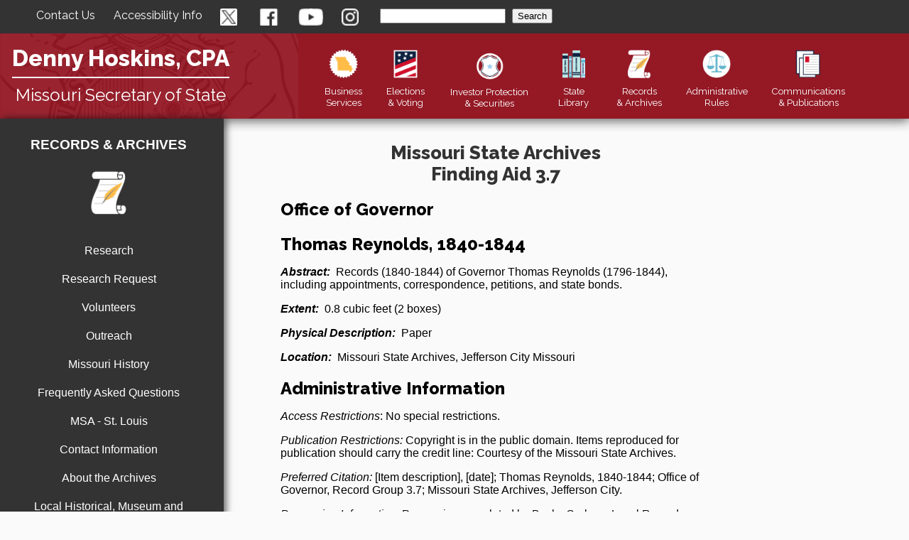

--- FILE ---
content_type: text/html; charset=utf-8
request_url: https://www.sos.mo.gov/archives/resources/findingaids/rg003-07.asp
body_size: 12797
content:


<!DOCTYPE html>

<html lang="en-US">
<head><title>
	The Missouri Mormon War Office of Governor
</title><meta http-equiv="Content-Type" content="text/html; charset=utf-8" /><meta name="viewport" content="width=device-width, initial-scale=1.0, user-scalable=yes" /><meta property="og:image" content="https://www.sos.mo.gov/CMSImages/SOSMain/NewsAndMedia.png" /><meta name="Author" content="Missouri Secretary of State - IT " /><meta http-equiv="X-UA-Compatible" content="IE=Edge" /><meta name="google-site-verification" content="1cuzE3ceF2QzZDJ_u8CB4r_bKIFvZtxpDxfcQtX10FI" /><link href='/SOSMasters/CSS/goVote.css' rel='stylesheet' type='text/css'  /><link href='/SOSMasters/CSS/Styles.css?v=2019' rel='stylesheet' type='text/css'  /><link href='//fonts.googleapis.com/css?family=Raleway:400,600,800' rel='stylesheet' type='text/css'  /><link href='/SOSMasters/CSS/Desktop.css?v=2019' rel='stylesheet' type='text/css'  media='only screen and (min-width:1081px)' /><link href='/SOSMasters/CSS/Tablet.css?v=2019' rel='stylesheet' type='text/css'  media='only screen and (min-width: 701px) and (max-width:1080px)' /><link href='/SOSMasters/CSS/TabletSmall.css?v=20200303' rel='stylesheet' type='text/css'  media='only screen and (min-width: 525px) and (max-width:700px)' /><link href='/SOSMasters/CSS/Phone.css?v=20200303' rel='stylesheet' type='text/css'  media='only screen and (max-width:524px)' /><link href='/SOSMasters/CSS/Print.css?v=2019' rel='stylesheet' type='text/css'  media='print' />

	<!--- JQuery-->
	<script src="//www.sos.mo.gov/SOSMasters/Scripts/jquery-3.7.1.min.js"></script>	
	<!-- Angular -->
	<!--<script src="//www.sos.mo.gov/SOSMasters/Scripts/angular.min.js" ></script>-->
	
    <script type="text/javascript" src="/SOSMasters/Scripts/GA/GA-WWW.js"></script>
</head>
<body>
    <form method="post" action="/ProcessCode.aspx" id="mainForm">
<div class="aspNetHidden">
<input type="hidden" name="__VIEWSTATE" id="__VIEWSTATE" value="/[base64]/dj0yMDE5JyByZWw9J3N0eWxlc2hlZXQnIHR5cGU9J3RleHQvY3NzJyAgbWVkaWE9J29ubHkgc2NyZWVuIGFuZCAobWluLXdpZHRoOjEwODFweCknIC8+PGxpbmsgaHJlZj0nL1NPU01hc3RlcnMvQ1NTL1RhYmxldC5jc3M/[base64]" />
</div>

<div class="aspNetHidden">

	<input type="hidden" name="__VIEWSTATEGENERATOR" id="__VIEWSTATEGENERATOR" value="CA0B0334" />
</div>
    <div>
        <div id="geHeader">
	<header>
<script>// <![CDATA[
function Search() {
            window.location.href =
                'https://searchapp.mo.gov/search-missouri/sos?q=' +
                document.getElementById('q').value;
            event.returnValue = false;
            event.cancel = true;
            return false;
        }
// ]]></script>
<header><!--<div id="header-info-maintenance">All secretary of state sites will be unavailable on Thursday, November 13 from 6:00 pm to 10:00 pm CST, for scheduled maintenance. We appreciate your patience as we improve our services for all Missourians.</div>-->
<div id="header-info"><span><a href="#ppPage" style="top: -30000px; left: -30000px; position: absolute;">Skip Navigation</a></span> <span class="header-span header-contact"><a href="https://www.sos.mo.gov/contact">Contact Us</a></span> <span class="header-span header-accessibility"><a href="https://www.sos.mo.gov/accessibility">Accessibility Info</a></span> <!--start box for social media icons--><span class="header-span header-social-media header-twitter"><a href="https://twitter.com/MissouriSOS"><img class="social-media" src="https://www.sos.mo.gov/SOSMasters/Images/twitter.png" alt="Missouri Secretary of State Twitter"> </a> </span> <span class="header-span header-social-media header-facebook"><a href="https://www.facebook.com/MissouriSOS"> <img class="social-media" src="https://www.sos.mo.gov/SOSMasters/Images/facebook.png" alt="Missouri Secretary of State Facebook"> </a> </span> <span class="header-span header-social-media header-youtube"> <a href="https://www.youtube.com/channel/UClKeWmPRNu2cpGoMotOGzgw"> <img class="social-media" src="https://www.sos.mo.gov/SOSMasters/Images/YouTube.png" alt="Missouri Secretary of State YouTube"> </a> </span> <span class="header-span header-social-media header-instagram"> <a href="https://www.instagram.com/missourisos/"> <img class="social-media" src="https://www.sos.mo.gov/SOSMasters/Images/Instagram.png" alt="Missouri Secretary of State Instagram"> </a> </span> <span class="header-span header-search"> <label style="font-size: 9px; display: none;" for="q">Search the <abbr title="Secretary of State">SOS</abbr> site</label> <span> <input id="q" name="q" onkeydown="if (event.keyCode == 13){Search();}" size="20" title="enter key word or words to search for" type="text"> </span> <span> <input id="sosSearchButton" onclick="Search();" title="search the entire web site" type="button" value="Search"> </span> <input name="site" type="hidden" value="sos"> <input name="output" type="hidden" value="xml_no_dtd"> <input name="client" type="hidden" value="sos"> <input name="num" type="hidden" value="10"> <input name="proxystylesheet" type="hidden" value="sos"> </span></div>
<nav id="header-nav" class="header-nav">
<div id="nav-info"><!--<div id="SOSHead"></div>-->
<div class="name-title-container">
<div id="logo-SOS-name"><a href="https://www.sos.mo.gov/">Denny Hoskins, CPA</a></div>
<hr role="presentation">
<div id="logo-text">Missouri Secretary of State</div>
</div>
</div>
<div id="nav-icons"><!--*****************************************************************************************************--> <!--********PLEASE READ BELOW BEFORE MAKING ANY  CHANGES TO THE NAVIGATION*******************************--> <!--Add a span class of m to any letters to be deleted on mobile only! Mobile can only have one title line--> <!--*****************************************************************************************************-->
<div class="nav-icon"><a href="https://www.sos.mo.gov/business"> <img class="icon" src="https://www.sos.mo.gov/SOSMasters/Images/BusinessNav.png" alt="Missouri State Business Services"><br>Business<span class="m"><br>Services</span></a>
<div class="nav-sub">
<div><a href="https://bsd.sos.mo.gov/BusinessEntity/BESearch.aspx?SearchType=0">Business Search</a></div>
<div><a href="https://www.sos.mo.gov/business/corporations">Corporations</a></div>
<div><a href="https://s1.sos.mo.gov/business/Notary/">Notaries & Commissions</a></div>
<div><a href="https://www.sos.mo.gov/ucc">UCC Office</a></div>
<div><a href="https://www.sos.mo.gov/business/safeathome"><em>Safe at Home</em></a></div>
<div><a href="https://bsd.sos.mo.gov/">Online Business Services</a></div>
</div>
</div>
<div class="nav-icon"><a href="https://www.sos.mo.gov/elections"><img class="icon" src="https://www.sos.mo.gov/SOSMasters/Images/ElectionsNav.png" alt="Missouri State Elections"><br>Elections<span class="m"><br>& Voting</span></a>
<div class="nav-sub">
<div><a href="https://www.sos.mo.gov/elections/security">Election Security</a></div>
<!--<div><a href="https://www.sos.mo.gov/CMSImages/Elections/CertificationOfCandidatesNovember2024.pdf">November 2024 Candidates</a></div>--> <!--<div><a href="https://www.sos.mo.gov/RedistrictingPlan">Redistricting Plans</a></div>-->
<div><a href="https://www.sos.mo.gov/elections/goVoteMissouri/register">Register to Vote</a></div>
<div><a href="https://www.sos.mo.gov/elections/goVoteMissouri">Voting Information</a></div>
<div><a href="https://www.sos.mo.gov/voterid">Voter ID</a></div>
<div><a href="https://www.sos.mo.gov/elections/results">Elections Results & Statistics</a></div>
<div><a href="https://voteroutreach.sos.mo.gov/portal/">Check Your Voter Registration</a></div>
<!--<div><a href="https://voteroutreach.sos.mo.gov/portal/">Find a Polling Place</a></div>-->
<div><a href="https://www.sos.mo.gov/elections/candidates">For Candidates</a></div>
<div><a href="https://www.sos.mo.gov/pollworker">Be a Poll Worker</a></div>
<div><a href="https://www.sos.mo.gov/elections/petitions">Initiative & Referendum Petitions</a></div>
<!--<div><a href="https://www.sos.mo.gov/elections/petitions/2020BallotMeasures">Ballot Measures</a></div>--></div>
</div>
<div class="nav-icon nav-icon-securities"><a href="https://www.sos.mo.gov/securities"> <img class="icon" src="https://www.sos.mo.gov/SOSMasters/Images/SecuritiesNav.png" alt="Missouri State Investor Protection" width="51" height="50"><br><span class="m">Investor Protection<br>& </span>Securities</a>
<div class="nav-sub">
<div><a href="https://www.sos.mo.gov/securities/mipc/reportfraud">Report Suspected Investment Fraud</a></div>
<div><a href="https://www.sos.mo.gov/securities/enforcement">Enforcement</a></div>
<div><a href="https://www.sos.mo.gov/securities/registration">Registration</a></div>
<div><a href="https://www.sos.mo.gov/securities/investor2">Investor Education</a></div>
<div><a href="https://www.sos.mo.gov/securities/statutes">Securities Statutes and Regulations</a></div>
<div><a href="https://www.sos.mo.gov/securities/mipc/brokercheck">Check Out Your Broker or Adviser</a></div>
<div><a href="https://www.sos.mo.gov/securities/SSPA">Senior Savings Protection Act</a></div>
</div>
</div>
<div class="nav-icon"><a href="https://www.sos.mo.gov/library"> <img class="icon" src="https://www.sos.mo.gov/SOSMasters/Images/LibraryNav.png" alt="Missouri State Library"><br><span class="m">State <br></span>Library</a>
<div class="nav-sub">
<div><a href="https://mostate.libguides.com/reference/">Reference Services</a></div>
<div><a href="https://www.sos.mo.gov/library/development">Library Development</a></div>
<div><a href="https://www.sos.mo.gov/wolfner">Wolfner Library</a></div>
<div><a href="https://www.sos.mo.gov/library/reference/orders/default">Executive Orders</a></div>
</div>
</div>
<div class="nav-icon"><a href="https://www.sos.mo.gov/records"> <img class="icon" src="https://www.sos.mo.gov/SOSMasters/Images/RecordsNav.png" alt="Missouri State Records and Archives"><br>Records <span class="m"><br>& Archives</span></a>
<div class="nav-sub">
<div><a href="https://www.sos.mo.gov/archives">Missouri State Archives</a></div>
<div><a href="https://www.sos.mo.gov/archives/about/Volunteers">Volunteers</a></div>
<div><a href="https://www.sos.mo.gov/archives/localrecs">Local Records</a></div>
<div><a href="https://www.sos.mo.gov/records/recmgmt">Records Management</a></div>
<div><a href="https://www.sos.mo.gov/mdh/">Missouri Digital Heritage</a></div>
</div>
</div>
<div class="nav-icon"><a href="https://www.sos.mo.gov/adrules"> <img class="icon" src="https://www.sos.mo.gov/SOSMasters/Images/AdRulesNav.png" alt="Missouri State Administrative Rules"><br><span class="m">Administrative <br></span>Rules</a>
<div class="nav-sub">
<div><a href="https://www.sos.mo.gov/adrules/EmergenciesforInternet/emergency">Emergency Rules</a></div>
<div><a href="https://www.sos.mo.gov/adrules/csr/csr">Code of State Regulations</a></div>
<div><a href="https://www.sos.mo.gov/adrules/moreg/moreg/2026">Missouri Register</a></div>
<div><a href="https://www.sos.mo.gov/adrules/search/query">Search Administrative Rules</a></div>
<div><a href="https://www.sos.mo.gov/adrules/faqs">Administrative Rules Frequently Asked Questions</a></div>
</div>
</div>
<div class="nav-icon"><a href="https://www.sos.mo.gov/pubs"> <img class="icon" src="https://www.sos.mo.gov/SOSMasters/Images/PublicationsNav.png" alt="Missouri State Publications"><span class="m"><br>Communications<br>& </span> Publications</a>
<div class="nav-sub">
<div><a href="https://www.sos.mo.gov/CMSImages/Publications/MORoster/2025-2026_MO_Roster.pdf">2025-2026 Missouri Roster</a></div>
<div><a href="https://www.sos.mo.gov/CMSImages/Publications/GARoster/2025GARoster.pdf">2025 General Assembly Roster</a></div>
<div><a href="https://www.sos.mo.gov/bluebook/2025-2026">2025-2026 Official Manual</a></div>
<div><a href="https://www.sos.mo.gov/pubs/constitution">Missouri Constitution</a></div>
<div><a href="https://www.sos.mo.gov/symbols">State Symbols</a></div>
<div><a href="https://www.sos.mo.gov/forms">SOS Forms</a></div>
<div><a href="https://s1.sos.mo.gov/publications/onlineordering/">Order Publications Online</a></div>
<div><a href="https://www.sos.mo.gov/kids">Kids Page</a></div>
</div>
</div>
</div>
</nav><!--<a href="https://www.sos.mo.gov/sosbio" class="SOSImage-Container">--><span class="SOSImage"><span style="position: absolute; width: 1px; height: 1px; padding: 0; margin: -1px; overflow: hidden; clip: rect(0,0,0,0); border: 0;">SOS Bio</span></span><!--</a>--></header></header>
</div>
        <div id='unit-content'>
                <div id="left">
                    <div id="smMenu" role="navigation">
	<div class='left-menu-header'><a href="https://www.sos.mo.gov/records">Records & Archives</a></div><br /><a href="https://www.sos.mo.gov/records"><img src="https://www.sos.mo.gov/cmsImages/IT/Public/RecordsMedium.png" width='94' height='94' alt='Records & Archives' /></a><br /><p><a href='https://www.sos.mo.gov/archives/resources/resources'>Research</a></p><p><a href='https://www.sos.mo.gov/archives/resources/email'>Research Request</a></p><p><a href='https://www.sos.mo.gov/archives/about/volunteers'>Volunteers</a></p><p><a href='https://www.sos.mo.gov/archives/outreach'>Outreach</a></p><p><a href='https://www.sos.mo.gov/archives/history'>Missouri History</a></p><p><a href='https://www.sos.mo.gov/archives/resources/faq'>Frequently Asked Questions</a></p><p><a href='https://www.sos.mo.gov/archives/msastl'>MSA - St. Louis</a></p><p><a href='https://www.sos.mo.gov/archives/contact'>Contact Information</a></p><p><a href='https://www.sos.mo.gov/archives/about'>About the Archives</a></p><p><a href='https://www.sos.mo.gov/archives/resources/local-state-national'>Local Historical, Museum and Genealogical Agencies</a></p><p><a href='https://www.sos.mo.gov/archives'>Back to Archives Main</a></p><br/><div class='div-info'><a href="https://www.sos.mo.gov/records"><img src="https://www.sos.mo.gov/cmsImages/IT/Public/RecordsSmall.png" width='46' height='46' alt='Records & Archives' /></a><br /><a href="https://www.sos.mo.gov/records">Records & Archives</a><br /><a href='https://www.sos.mo.gov/archives'>State Archives</a><hr class='div-line' /><p>Phone: (573) 751-3280 <br>E-Mail: <a href="/cdn-cgi/l/email-protection#375645545f45525177445844195a5819505841"><span class="__cf_email__" data-cfemail="29485b4a415b4c4f695a465a074446074e465f">[email&#160;protected]</span></a></p><hr class='div-line' /></div>
</div>
                </div>
                <p id="menu">
                    <img class='menu' src='//www.sos.mo.gov/cmsimages/it/menu.png' alt='menu button'><br />
                    <span id='menu2'>MENU</span></p>
                <div id="right">
                    <div id="ppPage" tabindex="-1" role="main">
	<div id="main"><h1>Missouri State Archives<br /> Finding Aid 3.7</h1>
<h2>Office of Governor</h2>
<h2>Thomas Reynolds, 1840-1844</h2>
<p><strong><em>Abstract:</em></strong>  Records (1840-1844) of Governor Thomas Reynolds (1796-1844), including appointments, correspondence, petitions, and state bonds.</p>
<p><strong><em>Extent:</em></strong>  0.8 cubic feet (2 boxes)</p>
<p><strong><em>Physical Description:</em></strong>  Paper</p>
<p><strong><em>Location:</em></strong>  Missouri State Archives, Jefferson City Missouri</p>
<h2>Administrative Information</h2>
<p><em>Access Restrictions</em>: No special restrictions.</p>
<p><em>Publication Restrictions:</em> Copyright is in the public domain. Items reproduced for publication should carry the credit line: Courtesy of the Missouri State Archives.</p>
<p><em>Preferred Citation:</em> [Item description], [date]; Thomas Reynolds, 1840-1844; Office of Governor, Record Group 3.7; Missouri State Archives, Jefferson City.</p>
<p><em>Processing Information:</em> Processing completed by Becky Carlson, Local Records Field Archivist, on March 11, 1996.</p>
<h2>Historical and Biographical Notes</h2>
<p>Thomas Reynolds (D) was a native of Kentucky but moved to Illinois as a young man. While there, he practiced law and was elected as a state representative then attorney general, circuit court judge, and finally chief justice of the supreme court of Illinois. In 1829, he moved to Fayette, Missouri, and soon was elected as representative from Howard County in 1832 and was immediately chosen as Speaker of the House. After his term, he was a circuit court judge and then was elected as the seventh governor of Missouri in 1840. As governor, he held limited-government views and abolished the practice of imprisoning debtors. While in office, he committed suicide on February 9, 1844, the reason given as the "slanders and abuse" of his political opponents.</p>
<h2>Timeline</h2>
<table id="timelineTable" style="border: none; border-spacing: 1px; border-collapse: separate;">
<tbody>
<tr>
<td style="vertical-align: top; width: 150px;">
<p>1796 Mar 12</p>
</td>
<td style="vertical-align: top;">
<p>Born in Bracken County, Kentucky, to Nathaniel and Catherine Vernon Reynolds</p>
</td>
</tr>
<tr>
<td style="vertical-align: top;">
<p>1822-1825</p>
</td>
<td style="vertical-align: top;">
<p>Chief Justice of the Illinois Supreme Court</p>
</td>
</tr>
<tr>
<td style="vertical-align: top;">
<p>1823 Sep 02</p>
</td>
<td style="vertical-align: top;">
<p>Married Eliza Ann Young in Fayette County, Kentucky</p>
</td>
</tr>
<tr>
<td style="vertical-align: top;">
<p>1829</p>
</td>
<td style="vertical-align: top;">
<p>Moved to Fayette, Howard County, Missouri</p>
</td>
</tr>
<tr>
<td style="vertical-align: top;">
<p>1832</p>
</td>
<td style="vertical-align: top;">
<p>Elected to Missouri House of Representatives and chosen Speaker of the House</p>
</td>
</tr>
<tr>
<td style="vertical-align: top;">
<p>1840</p>
</td>
<td style="vertical-align: top;">
<p>Elected as the seventh Governor of the State of Missouri</p>
</td>
</tr>
<tr>
<td style="vertical-align: top;">
<p>1844 Feb 09</p>
</td>
<td style="vertical-align: top;">
<p>Committed suicide in his office at the executive mansion</p>
</td>
</tr>
</tbody>
</table>
<h2>Additional Descriptive Information</h2>
<h2 class="em">Bibliography</h2>
<p>McCandless, Perry, "Reynolds, Thomas (1796-1844)," in <em>Dictionary of Missouri Biography</em> (Columbia, MO: University of Missouri Press, 1999), pp. 646-647.</p>
<p><em>Official Manual of the State of Missouri </em>(Jefferson City, MO: Office of Secretary of State, legislative years 1963-64), pp. 2, 7-8.</p>
<p>Smith, T. Berry, "Thomas Reynolds," in <em>The Messages and Proclamations of the</em> <em>Governors of the State of Missouri</em>, Vol. I (Columbia, MO: The State Historical Society of Missouri, 1922), pp. 441-447.</p>
<h2>Series</h2>
<h2>Records of Governor Thomas Reynolds, 1840-1844</h2>
<h3>Scope and Content</h3>
<p>Political appointment and commission requests make up the majority of the collection. Correspondence relates to the attempted assassination of former Governor Lilburn W. Boggs, the Mormon War, the Iowa Border War, Missouri politics, state lines and borders, term limitations, and slavery. Abolitionists Dr. Richard Eells and Alanson Work are mentioned in the correspondence, including a copy of the indictment against the former and a petition from the wife and son (composer Henry Clay Work) of the latter.</p>
<h3 style="text-align: left;">Container List</h3>
<table class="inv" style="border: none;">
<tbody>
<tr><th class="iBox" scope="col">
<p>Box</p>
</th><th class="iFolder" scope="col">
<p>Folder</p>
</th><th class="iDate" scope="col">
<p>Date</p>
</th><th class="iInfo" scope="col">
<p>Contents</p>
</th><th class="iImage" scope="col">
<p>Image</p>
</th></tr>
<tr>
<td>
<p>2</p>
</td>
<td>
<p>1</p>
</td>
<td>
<p>1840 Nov 19</p>
</td>
<td>
<p>Sterling Price, Speaker of the House; <br /> Re: Vacancy in House</p>
</td>
<td>
<p> </p>
</td>
</tr>
<tr>
<td>
<p>2</p>
</td>
<td>
<p>2</p>
</td>
<td>
<p>1840 Dec 07</p>
</td>
<td>
<p>Sterling Price, Speaker of the House;<br /> Re: Vacancy in House</p>
</td>
<td>
<p> </p>
</td>
</tr>
<tr>
<td>
<p>2</p>
</td>
<td>
<p>3</p>
</td>
<td>
<p>1840 Dec 21</p>
</td>
<td>
<p>Petition from Citizens of Ralls County;<br /> Re: Pardon for Prisoner</p>
</td>
<td>
<p> </p>
</td>
</tr>
<tr id="b2f4">
<td>
<p>2</p>
</td>
<td>
<p>4</p>
</td>
<td>
<p>1841 Jan 08</p>
</td>
<td>
<p>Petition from Citizens of Caldwell County; <br /> Re: Pardon for Prisoner</p>
</td>
<td>
<p class="vImg"><a href="/cmsimages/archives/resources/findingaids/miscMormRecs/rg003_07/B2F04_18410108.pdf" target="_blank" aria-label="View image for 1841 Jan 08 - Petition from Citizens of Caldwell County; Re: Pardon for Prisoner">view image</a></p>
<p class="vTxt">[ <a href="/cmsimages/archives/resources/findingaids/fulltext/b2f4.pdf" aria-label="View full text for 1841 Jan 08 - Petition from Citizens of Caldwell County; Re: Pardon for Prisoner">view full text</a> ]</p>
</td>
</tr>
<tr>
<td>
<p>2</p>
</td>
<td>
<p>5</p>
</td>
<td>
<p>1841 Mar 06</p>
</td>
<td>
<p>Martin Van Buren, US President;<br /> Re: Change of Administration</p>
</td>
<td>
<p> </p>
</td>
</tr>
<tr>
<td>
<p>2</p>
</td>
<td>
<p>6</p>
</td>
<td>
<p>1841 Mar 11</p>
</td>
<td>
<p>James C. Cochran;<br /> Re: Request of Certification</p>
</td>
<td>
<p> </p>
</td>
</tr>
<tr>
<td>
<p>2</p>
</td>
<td>
<p>7</p>
</td>
<td>
<p>1841 Mar 19</p>
</td>
<td>
<p>Daniel Webster, US Secretary of State;<br /> Re: Transmittal of presidential proclamation</p>
</td>
<td>
<p> </p>
</td>
</tr>
<tr>
<td>
<p>2</p>
</td>
<td>
<p>8</p>
</td>
<td>
<p>1841 May 17</p>
</td>
<td>
<p>F. Pfeiffer; <br /> Re: Transfer of Power of Attorney</p>
</td>
<td>
<p> </p>
</td>
</tr>
<tr>
<td>
<p>2</p>
</td>
<td>
<p>9</p>
</td>
<td>
<p>1841 Jun 12</p>
</td>
<td>
<p>John Whitehead;<br /> Re: Transfer of Power of Attorney</p>
</td>
<td>
<p> </p>
</td>
</tr>
<tr>
<td>
<p>2</p>
</td>
<td>
<p>10</p>
</td>
<td>
<p>1841 Jun 17</p>
</td>
<td>
<p>John H. Griscom, New York Lyceum;<br /> Re: Annual Report of Lyceum</p>
</td>
<td>
<p> </p>
</td>
</tr>
<tr>
<td>
<p>2</p>
</td>
<td>
<p>11</p>
</td>
<td>
<p>1841 Jul 30</p>
</td>
<td>
<p>Samuel Akerly, President, New York Institution for the Blind;<br /> Re: Instruction of the Blind</p>
</td>
<td>
<p> </p>
</td>
</tr>
<tr>
<td>
<p>2</p>
</td>
<td>
<p>12</p>
</td>
<td>
<p>1841 Jul 13</p>
</td>
<td>
<p>Daniel Webster, US Secretary of State;<br /> Re: Transmittal of Congressional Acts</p>
</td>
<td>
<p> </p>
</td>
</tr>
<tr>
<td>
<p>2</p>
</td>
<td>
<p>13</p>
</td>
<td>
<p>1841 Sep 10</p>
</td>
<td>
<p>W. H. Johnstons, Platte City;<br /> Re: Commissions for Road Commissions</p>
</td>
<td>
<p> </p>
</td>
</tr>
<tr>
<td>
<p>2</p>
</td>
<td>
<p>14</p>
</td>
<td>
<p>1841 Oct 14</p>
</td>
<td>
<p>Walter Forward, US Secretary of State;<br /> Re: Weights and Measures</p>
</td>
<td>
<p> </p>
</td>
</tr>
<tr>
<td>
<p>2</p>
</td>
<td>
<p>15</p>
</td>
<td>
<p>1841 Nov 10</p>
</td>
<td>
<p>Walter Forward, US Secretary of Treasury<br /> Re: Missouri State Debt</p>
</td>
<td>
<p> </p>
</td>
</tr>
<tr>
<td>
<p>2</p>
</td>
<td>
<p>16</p>
</td>
<td>
<p>1841 Dec 13</p>
</td>
<td>
<p>City Council of Alexandria, Virginia;<br /> Re: Retrocession of Debts</p>
</td>
<td>
<p> </p>
</td>
</tr>
<tr>
<td>
<p>2</p>
</td>
<td>
<p>17</p>
</td>
<td>
<p>1841 Jul 15</p>
</td>
<td>
<p>Lewis Robion, Howard County;<br /> Re: Death of Prussian Citizen</p>
</td>
<td>
<p> </p>
</td>
</tr>
<tr>
<td>
<p>2</p>
</td>
<td>
<p>18</p>
</td>
<td>
<p>1842 Feb 15</p>
</td>
<td>
<p>John Heard, City of Jefferson;<br /> Re: Land Patents</p>
</td>
<td>
<p> </p>
</td>
</tr>
<tr>
<td>
<p>2</p>
</td>
<td>
<p>19</p>
</td>
<td>
<p>1842 Feb 21</p>
</td>
<td>
<p>New York Memorial of Merchants<br /> Re: Smuggling and Tariff Duties</p>
</td>
<td>
<p> </p>
</td>
</tr>
<tr>
<td>
<p>2</p>
</td>
<td>
<p>20</p>
</td>
<td>
<p>1842 Feb 24</p>
</td>
<td>
<p>Joseph Laurie, Boonville;<br /> Re: Request for Certification</p>
</td>
<td>
<p> </p>
</td>
</tr>
<tr>
<td>
<p>2</p>
</td>
<td>
<p>21</p>
</td>
<td>
<p>1842 Mar 19</p>
</td>
<td>
<p>L. F. Linn, US Senator from Washington City, Missouri;<br /> Re: Land Legislation, Reference to Whigs</p>
</td>
<td>
<p> </p>
</td>
</tr>
<tr>
<td>
<p>2</p>
</td>
<td>
<p>22</p>
</td>
<td>
<p>1842 Mar 22</p>
</td>
<td>
<p>M. W. Hopkins, St. Louis;<br /> Re: Request for Governor's Signature</p>
</td>
<td>
<p> </p>
</td>
</tr>
<tr>
<td>
<p>2</p>
</td>
<td>
<p>23</p>
</td>
<td>
<p>1842 Apr 15</p>
</td>
<td>
<p>B. W. Levins, Cooper County;<br /> Re: Passports</p>
</td>
<td>
<p> </p>
</td>
</tr>
<tr>
<td>
<p>2</p>
</td>
<td>
<p>24</p>
</td>
<td>
<p>1842 May 17</p>
</td>
<td>
<p>Charles B. Fallenstein, Glasgow, Missouri;<br /> Re: Transfer of Power of Attorney</p>
</td>
<td>
<p> </p>
</td>
</tr>
<tr>
<td>
<p>2</p>
</td>
<td>
<p>25</p>
</td>
<td>
<p>1842 Jun 01</p>
</td>
<td>
<p>R. B. Peck, St. Louis <br /> Re: Certificate of Authority</p>
</td>
<td>
<p> </p>
</td>
</tr>
<tr>
<td>
<p>2</p>
</td>
<td>
<p>26</p>
</td>
<td>
<p>1842 Jul 27</p>
</td>
<td>
<p>Willard Borden, Independence, Missouri;<br /> Re: Passport</p>
</td>
<td>
<p> </p>
</td>
</tr>
<tr>
<td>
<p>2</p>
</td>
<td>
<p>27</p>
</td>
<td>
<p>1842 Aug 07</p>
</td>
<td>
<p>Charles B. Fallenstein, Glasgow, Missouri;<br /> Re: Transfer of Power of Attorney</p>
</td>
<td>
<p> </p>
</td>
</tr>
<tr>
<td>
<p>2</p>
</td>
<td>
<p>28</p>
</td>
<td>
<p>1842 Aug 24</p>
</td>
<td>
<p>S. H. Whipple, Warsaw, Missouri;<br /> Re: Political Appointment</p>
</td>
<td>
<p> </p>
</td>
</tr>
<tr>
<td>
<p>2</p>
</td>
<td>
<p>29</p>
</td>
<td>
<p>1842 Sep 23</p>
</td>
<td>
<p>Isaac Gilstray, Adair County, Missouri;<br /> Re: Request for Certification of Election</p>
</td>
<td>
<p> </p>
</td>
</tr>
<tr>
<td>
<p>2</p>
</td>
<td>
<p>30</p>
</td>
<td>
<p>1842 Oct 14</p>
</td>
<td>
<p>E. T. Denison, Lenneus, Missouri;<br /> Re: Land Ownership</p>
</td>
<td>
<p> </p>
</td>
</tr>
<tr>
<td>
<p>2</p>
</td>
<td>
<p>31</p>
</td>
<td>
<p>1842 Nov 23</p>
</td>
<td>
<p>Sterling Price, Speaker of the House;<br /> Re: US Senate Election</p>
</td>
<td>
<p> </p>
</td>
</tr>
<tr>
<td>
<p>2</p>
</td>
<td>
<p>32</p>
</td>
<td>
<p>1842 Nov 27</p>
</td>
<td>
<p>Ernest Heeringer, Louisville, Kentucky;<br /> Re: Cure for Milk Sickness, Reference to Veterinary</p>
</td>
<td>
<p> </p>
</td>
</tr>
<tr>
<td>
<p>2</p>
</td>
<td>
<p>33</p>
</td>
<td>
<p>1842 Nov 29</p>
</td>
<td>
<p>William Horn, Columbia, Missouri;<br /> Re: Relief</p>
</td>
<td>
<p> </p>
</td>
</tr>
<tr>
<td>
<p>2</p>
</td>
<td>
<p>34</p>
</td>
<td>
<p>1842 Dec 05</p>
</td>
<td>
<p>Carlos Cobb, Rochester, New York;<br /> Re: Survey, Reference to Geologists, Botanists, and Chemists</p>
</td>
<td>
<p> </p>
</td>
</tr>
<tr>
<td>
<p>2</p>
</td>
<td>
<p>35</p>
</td>
<td>
<p>1842 Dec 08</p>
</td>
<td>
<p>Sterling Price, Speaker of the House;<br /> Re: Resignation of Rep. Kinnet from St. Louis</p>
</td>
<td>
<p> </p>
</td>
</tr>
<tr>
<td>
<p>2</p>
</td>
<td>
<p>36</p>
</td>
<td>
<p>1842 Dec 23</p>
</td>
<td>
<p>W. Halliburton, Bloomington, Missouri;<br /> Re: Relief, Debt, Real Estate</p>
</td>
<td>
<p> </p>
</td>
</tr>
<tr>
<td>
<p>2</p>
</td>
<td>
<p>37</p>
</td>
<td>
<p>1842 Dec 23</p>
</td>
<td>
<p>M. M. Marmaduke;<br /> Re: Resignation of State Senator Glover, 29th District.</p>
</td>
<td>
<p> </p>
</td>
</tr>
<tr>
<td>
<p>2</p>
</td>
<td>
<p>38</p>
</td>
<td>
<p>1842 Dec 23</p>
</td>
<td>
<p>Cyrus Stark, Assistant Secretary of Missouri Senate;<br /> Re: Resignation of State Senator Glover, 29th District</p>
</td>
<td>
<p> </p>
</td>
</tr>
<tr>
<td>
<p>2</p>
</td>
<td>
<p>39</p>
</td>
<td>
<p>1842 Dec 29</p>
</td>
<td>
<p>Daniel Webster, US Secretary of State;<br /> Re: Transmittal of Government Documents, Reference to Census</p>
</td>
<td>
<p> </p>
</td>
</tr>
<tr>
<td>
<p>2</p>
</td>
<td>
<p>40</p>
</td>
<td>
<p>1843 Jan 04</p>
</td>
<td>
<p>C. C. Campbell, St. Louis;<br /> Re: Hospitals for Riverboat Crews</p>
</td>
<td>
<p> </p>
</td>
</tr>
<tr>
<td>
<p>2</p>
</td>
<td>
<p>41</p>
</td>
<td>
<p>1843 Jan 12</p>
</td>
<td>
<p>John Ferrall, St. Louis;<br /> Re: Payment of Taxes</p>
</td>
<td>
<p> </p>
</td>
</tr>
<tr>
<td>
<p>2</p>
</td>
<td>
<p>42</p>
</td>
<td>
<p>1843 Feb 06</p>
</td>
<td>
<p>J. A. Richardson, Monticello, Missouri;<br /> Re: Abolitionists' Activity in Chicago, References to Gov. Ford of Illinois, Dr. Eells, Joseph Smith</p>
</td>
<td>
<p> </p>
</td>
</tr>
<tr>
<td>
<p>2</p>
</td>
<td>
<p>43</p>
</td>
<td>
<p>1843 Feb 11</p>
</td>
<td>
<p>A. Fristol, Georgetown, Missouri;<br /> Re: Penitentiary Contractor</p>
</td>
<td>
<p> </p>
</td>
</tr>
<tr>
<td>
<p>2</p>
</td>
<td>
<p>44</p>
</td>
<td>
<p>1843 Feb</p>
</td>
<td>
<p>A. W. Alexander, Osage County;<br /> Re: Debt Laws</p>
</td>
<td>
<p> </p>
</td>
</tr>
<tr>
<td>
<p>2</p>
</td>
<td>
<p>45</p>
</td>
<td>
<p>1843 Feb 27</p>
</td>
<td>
<p>J. A. Richardson;<br /> Re: Indictment of Abolitionist, References to Pitman, Dr. Eells</p>
</td>
<td>
<p> </p>
</td>
</tr>
<tr>
<td>
<p>2</p>
</td>
<td>
<p>46</p>
</td>
<td>
<p>1843 Feb 30</p>
</td>
<td>
<p>Ernest Heeringen, Louisville, Kentucky;<br /> Re: Cure for Milk Sickness</p>
</td>
<td>
<p> </p>
</td>
</tr>
<tr>
<td>
<p>2</p>
</td>
<td>
<p>47</p>
</td>
<td>
<p>1843 Mar 11</p>
</td>
<td>
<p>Thomas B. Hudson, St. Louis;<br /> Re: Resignation from Missouri House of Representatives</p>
</td>
<td>
<p> </p>
</td>
</tr>
<tr>
<td>
<p>2</p>
</td>
<td>
<p>48</p>
</td>
<td>
<p>1843 Apr 19</p>
</td>
<td>
<p>G. Washington Warren, Secretary for the Bunker Hill Monument Committee;<br /> Re: Dedication of Bunker Hill Monument (Invitation Enclosed)</p>
</td>
<td>
<p> </p>
</td>
</tr>
<tr>
<td>
<p>2</p>
</td>
<td>
<p>49</p>
</td>
<td>
<p>1843 May 02</p>
</td>
<td>
<p>Daniel Dunklin, Maje, Missouri;<br /> Re: Political Appointment</p>
</td>
<td>
<p> </p>
</td>
</tr>
<tr>
<td>
<p>2</p>
</td>
<td>
<p>50</p>
</td>
<td>
<p>1843 Jul 11</p>
</td>
<td>
<p>William Redenbaum, Liberty, Missouri;<br /> Re: Payment of State Bill</p>
</td>
<td>
<p> </p>
</td>
</tr>
<tr>
<td>
<p>2</p>
</td>
<td>
<p>51</p>
</td>
<td>
<p>1843 Aug 15</p>
</td>
<td>
<p>T. B. Waheman, American Institute of the City of New York;<br /> Re: Production of Silk</p>
</td>
<td>
<p> </p>
</td>
</tr>
<tr>
<td>
<p>2</p>
</td>
<td>
<p>52</p>
</td>
<td>
<p>1843 Oct 23</p>
</td>
<td>
<p>Jackson McWilliams, Union, Missouri;<br /> Re: Transfer of Attorney</p>
</td>
<td>
<p> </p>
</td>
</tr>
<tr>
<td>
<p>2</p>
</td>
<td>
<p>53</p>
</td>
<td>
<p>1843 Dec 21</p>
</td>
<td>
<p>John W. Kelly, Oregon, Missouri;<br /> Re: Passport</p>
</td>
<td>
<p> </p>
</td>
</tr>
<tr>
<td>
<p>2</p>
</td>
<td>
<p>54</p>
</td>
<td>
<p>1843 Dec 26</p>
</td>
<td>
<p>Thomas Nelson, Monroe County;<br /> Re: Power of Attorney</p>
</td>
<td>
<p> </p>
</td>
</tr>
<tr>
<td>
<p>2</p>
</td>
<td>
<p>55</p>
</td>
<td>
<p>1844 Jan 01</p>
</td>
<td>
<p>Anson G. Phelps, President of New York Institute for the Blind;<br /> Re: Promoting the Cause of the Blind, Services Provided by the Institution</p>
</td>
<td>
<p> </p>
</td>
</tr>
<tr>
<td>
<p>2</p>
</td>
<td>
<p>56</p>
</td>
<td>
<p>1841-1842</p>
</td>
<td>
<p>State Auditor Correspondence: State's Debt, State Costs, State Bonds, Revenue Collections, Auditor's Report</p>
</td>
<td>
<p> </p>
</td>
</tr>
<tr>
<td>
<p>2</p>
</td>
<td>
<p>57</p>
</td>
<td>
<p>1840-1844</p>
</td>
<td>
<p>Applications and Recommendations</p>
</td>
<td>
<p> </p>
</td>
</tr>
<tr>
<td>
<p>2</p>
</td>
<td>
<p>58</p>
</td>
<td>
<p>1840-1844</p>
</td>
<td>
<p>Applications and Recommendations</p>
</td>
<td>
<p> </p>
</td>
</tr>
<tr>
<td>
<p>2</p>
</td>
<td>
<p>59</p>
</td>
<td>
<p>1841-1843</p>
</td>
<td>
<p>Gov. Yell of Arkansas, 1841; Isaac Elvin, Adair County, 1843; James H. Relfe, US Senator from Caledonia, Missouri, 1843;<br /> Re: Missouri-Iowa Border</p>
</td>
<td>
<p> </p>
</td>
</tr>
<tr>
<td>
<p>2</p>
</td>
<td>
<p>60</p>
</td>
<td>
<p>1841-1842</p>
</td>
<td>
<p>Missouri Militia Correspondence</p>
</td>
<td>
<p> </p>
</td>
</tr>
<tr id="b2f61">
<td>
<p>2</p>
</td>
<td>
<p>61</p>
</td>
<td>
<p>1844 Jan 13</p>
</td>
<td>
<p>Letter from Levi Williams, Illinois to Governor Reynolds, Jefferson City, Mo..</p>
</td>
<td>
<p class="vImg"><a href="/cmsimages/archives/resources/findingaids/miscMormRecs/rg003_07/B2F61_18440113.pdf" target="_blank" aria-label="View image for 1844 Jan 13 - Letter from Levi Williams, Illinois to Governor Reynolds, Jefferson City, Mo..">view image</a></p>
<p class="vTxt">[ <a href="/cmsimages/archives/resources/findingaids/fulltext/b2f61.pdf" aria-label="View full text for 1844 Jan 13 - Letter from Levi Williams, Illinois to Governor Reynolds, Jefferson City, Mo..">view full text</a> ]</p>
</td>
</tr>
<tr id="b2f61f3-4">
<td>
<p>2</p>
</td>
<td>
<p>61</p>
</td>
<td>
<p>1843 Aug 3</p>
</td>
<td>
<p>Letter from L. B. Fleak, Iowa to Governor Reynolds, Jefferson City, Mo.</p>
</td>
<td>
<p class="vImg"><a href="/cmsimages/archives/resources/findingaids/miscMormRecs/rg003_07/B2F61_18430803.pdf" target="_blank" aria-label="View image for 1843 Aug 3 - Letter from L. B. Fleak, Iowa to Governor Reynolds, Jefferson City, Mo.">view image</a></p>
<p class="vTxt">[ <a href="/cmsimages/archives/resources/findingaids/fulltext/b2f61f3-4.pdf" aria-label="View full text for 1843 Aug 3 - Letter from L. B. Fleak, Iowa to Governor Reynolds, Jefferson City, Mo.">view full text</a> ]</p>
</td>
</tr>
<tr id="b2f61f5-6">
<td>
<p>2</p>
</td>
<td>
<p>61</p>
</td>
<td>
<p>1843 Mar 21</p>
</td>
<td>
<p>Letter from L. B. Fleak, Iowa to Governor Reynolds, Jefferson City, Mo.</p>
</td>
<td>
<p class="vImg"><a href="/cmsimages/archives/resources/findingaids/miscMormRecs/rg003_07/B2F61_18430321.pdf" target="_blank" aria-label="View image for 1843 Mar 21 - Letter from L. B. Fleak, Iowa to Governor Reynolds, Jefferson City, Mo.">view image</a></p>
<p class="vTxt">[ <a href="/cmsimages/archives/resources/findingaids/fulltext/b2f61f5-6.pdf" aria-label="View full text for 1843 Mar 21 - Letter from L. B. Fleak, Iowa to Governor Reynolds, Jefferson City, Mo.">view full text</a> ]</p>
</td>
</tr>
<tr id="b2f61f7-8">
<td>
<p>2</p>
</td>
<td>
<p>61</p>
</td>
<td>
<p>1843 Mar 4</p>
</td>
<td>
<p>Letter from L. B. Fleak, Iowa to Governor Reynolds, Jefferson City, Mo.</p>
</td>
<td>
<p class="vImg"><a href="/cmsimages/archives/resources/findingaids/miscMormRecs/rg003_07/B2F61_18430304.pdf" target="_blank" aria-label="View image for 1843 Mar 4 - Letter from L. B. Fleak, Iowa to Governor Reynolds, Jefferson City, Mo.">view image</a></p>
<p class="vTxt">[ <a href="/cmsimages/archives/resources/findingaids/fulltext/b2f61f7-8.pdf" aria-label="View full text for 1843 Mar 4 - Letter from L. B. Fleak, Iowa to Governor Reynolds, Jefferson City, Mo.">view full text</a> ]</p>
</td>
</tr>
<tr id="b2f61f9">
<td>
<p>2</p>
</td>
<td>
<p>61</p>
</td>
<td>
<p>1843 Jan 2</p>
</td>
<td>
<p>Tho. W. Jacobs, Grundy County, Mo to Governor Reynolds, Jefferson City, Mo.</p>
</td>
<td>
<p class="vImg"><a href="/cmsimages/archives/resources/findingaids/miscMormRecs/rg003_07/B2F61_18430102.pdf" target="_blank" aria-label="View image for 1843 Jan 2 - Tho. W. Jacobs, Grundy County, Mo to Governor Reynolds, Jefferson City, Mo.">view image</a></p>
<p class="vTxt">[ <a href="/cmsimages/archives/resources/findingaids/fulltext/b2f61f9.pdf" aria-label="View full text for 1843 Jan 2 - Tho. W. Jacobs, Grundy County, Mo to Governor Reynolds, Jefferson City, Mo.">view full text</a> ]</p>
</td>
</tr>
<tr id="b2f61f10-11">
<td>
<p>2</p>
</td>
<td>
<p>61</p>
</td>
<td>
<p>1842 Dec 5</p>
</td>
<td>
<p>Letter from L. B. Fleak, Iowa to Governor Reynolds, Jefferson City, Mo.</p>
</td>
<td>
<p class="vImg"><a href="/cmsimages/archives/resources/findingaids/miscMormRecs/rg003_07/B2F61_18421205.pdf" target="_blank" aria-label="View image for 1842 Dec 5 - Letter from L. B. Fleak, Iowa to Governor Reynolds, Jefferson City, Mo.">view image</a></p>
<p class="vTxt">[ <a href="/cmsimages/archives/resources/findingaids/fulltext/b2f61f10-11.pdf" aria-label="View full text for 1842 Dec 5 - Letter from L. B. Fleak, Iowa to Governor Reynolds, Jefferson City, Mo.">view full text</a> ]</p>
</td>
</tr>
<tr id="b2f61f12-13">
<td>
<p>2</p>
</td>
<td>
<p>61</p>
</td>
<td>
<p>1842 Oct 7</p>
</td>
<td>
<p>Letter from L. B. Fleak, Iowa to Governor Reynolds, Jefferson City, Mo.</p>
</td>
<td>
<p class="vImg"><a href="/cmsimages/archives/resources/findingaids/miscMormRecs/rg003_07/B2F61_18421007.pdf" target="_blank" aria-label="View image for 1842 Oct 7 - Letter from L. B. Fleak, Iowa to Governor Reynolds, Jefferson City, Mo.">view image</a></p>
<p class="vTxt">[ <a href="/cmsimages/archives/resources/findingaids/fulltext/b2f61f12-13.pdf" aria-label="View full text for 1842 Oct 7 - Letter from L. B. Fleak, Iowa to Governor Reynolds, Jefferson City, Mo.">view full text</a> ]</p>
</td>
</tr>
<tr id="b2f61f14-15">
<td>
<p>2</p>
</td>
<td>
<p>61</p>
</td>
<td>
<p>1842 Oct 5</p>
</td>
<td>
<p>Letter from L. B. Fleak, Iowa to Governor Reynolds, Jefferson City, Mo.</p>
</td>
<td>
<p class="vImg"><a href="/cmsimages/archives/resources/findingaids/miscMormRecs/rg003_07/B2F61_18421005_1.pdf" target="_blank" aria-label="View image for 1842 Oct 5 - Letter from L. B. Fleak, Iowa to Governor Reynolds, Jefferson City, Mo. 1">view image</a></p>
<p class="vTxt">[ <a href="/cmsimages/archives/resources/findingaids/fulltext/b2f61f14-15.pdf" aria-label="View full text for 1842 Oct 5 - Letter from L. B. Fleak, Iowa to Governor Reynolds, Jefferson City, Mo. 14-15">view full text</a> ]</p>
</td>
</tr>
<tr id="b2f61f16">
<td>
<p>2</p>
</td>
<td>
<p>61</p>
</td>
<td>
<p>1842 Oct 5</p>
</td>
<td>
<p>Letter from H. B. Whetset to L. B. Fleak, Iowa</p>
</td>
<td>
<p class="vImg"><a href="/cmsimages/archives/resources/findingaids/miscMormRecs/rg003_07/B2F61_18421005_2.pdf" target="_blank" aria-label="View image for 1842 Oct 5 - Letter from H. B. Whetset to L. B. Fleak, Iowa">view image</a></p>
<p class="vTxt">[ <a href="/cmsimages/archives/resources/findingaids/fulltext/b2f61f16.pdf" aria-label="View full text for 1842 Oct 5 - Letter from H. B. Whetset to L. B. Fleak, Iowa">view full text</a> ]</p>
</td>
</tr>
<tr id="b2f61f17-18">
<td>
<p>2</p>
</td>
<td>
<p>61</p>
</td>
<td>
<p>1842 Oct 5</p>
</td>
<td>
<p>Letter from L. B. Fleak, Iowa to Governor Reynolds, Jefferson City, Mo.</p>
</td>
<td>
<p class="vImg"><a href="/cmsimages/archives/resources/findingaids/miscMormRecs/rg003_07/B2F61_18421005_3.pdf" target="_blank" aria-label="View image for 1842 Oct 5 - Letter from L. B. Fleak, Iowa to Governor Reynolds, Jefferson City, Mo. 3">view image</a></p>
<p class="vTxt">[ <a href="/cmsimages/archives/resources/findingaids/fulltext/b2f61f17-18.pdf" aria-label="View full text for 1842 Oct 5 - Letter from L. B. Fleak, Iowa to Governor Reynolds, Jefferson City, Mo. 17-18">view full text</a> ]</p>
</td>
</tr>
<tr id="b2f61f19">
<td>
<p>2</p>
</td>
<td>
<p>61</p>
</td>
<td>
<p>1842 Sep 10</p>
</td>
<td>
<p>Letter from L. B. Fleak, Iowa to Governor Reynolds, Jefferson City, Mo.</p>
</td>
<td>
<p class="vImg"><a href="/cmsimages/archives/resources/findingaids/miscMormRecs/rg003_07/B2F61_18420910.pdf" target="_blank" aria-label="View image for 1842 Sep 10 - Letter from L. B. Fleak, Iowa to Governor Reynolds, Jefferson City, Mo.">view image</a></p>
<p class="vTxt">[ <a href="/cmsimages/archives/resources/findingaids/fulltext/b2f61f19.pdf" aria-label="View full text for 1842 Sep 10 - Letter from L. B. Fleak, Iowa to Governor Reynolds, Jefferson City, Mo.">view full text</a> ]</p>
</td>
</tr>
<tr id="b2f61f20-21">
<td>
<p>2</p>
</td>
<td>
<p>61</p>
</td>
<td>
<p>1842 Sep 4</p>
</td>
<td>
<p>Letter from George Miller, St. Louis, Mo to Governor Reynolds, Jefferson City, Mo.</p>
</td>
<td>
<p class="vImg"><a href="/cmsimages/archives/resources/findingaids/miscMormRecs/rg003_07/B2F61_18420904.pdf" target="_blank" aria-label="View image for 1842 Sep 4 - Letter from George Miller, St. Louis, Mo to Governor Reynolds, Jefferson City, Mo.">view image</a></p>
<p class="vTxt">[ <a href="/cmsimages/archives/resources/findingaids/fulltext/b2f61f20-21.pdf" aria-label="View full text for 1842 Sep 4 - Letter from George Miller, St. Louis, Mo to Governor Reynolds, Jefferson City, Mo.">view full text</a> ]</p>
</td>
</tr>
<tr id="b2f61f22-23">
<td>
<p>2</p>
</td>
<td>
<p>61</p>
</td>
<td>
<p>1842 Aug 12</p>
</td>
<td>
<p>Letter from D. Kilbourn, Iowa to L. B. Fleak, Iowa</p>
</td>
<td>
<p class="vImg"><a href="/cmsimages/archives/resources/findingaids/miscMormRecs/rg003_07/B2F61_18420812.pdf" target="_blank" aria-label="View image for 1842 Aug 12 - Letter from D. Kilbourn, Iowa to L. B. Fleak, Iowa">view image</a></p>
<p class="vTxt">[ <a href="/cmsimages/archives/resources/findingaids/fulltext/b2f61f22-23.pdf" aria-label="View full text for 1842 Aug 12 - Letter from D. Kilbourn, Iowa to L. B. Fleak, Iowa">view full text</a> ]</p>
</td>
</tr>
<tr id="b2f61f24-25">
<td>
<p>2</p>
</td>
<td>
<p>61</p>
</td>
<td>
<p>1842 Aug 14</p>
</td>
<td>
<p>Letter from L. B. Fleak, Iowa to Governor Reynolds, Jefferson City, Mo.</p>
</td>
<td>
<p class="vImg"><a href="/cmsimages/archives/resources/findingaids/miscMormRecs/rg003_07/B2F61_18420814.pdf" target="_blank" aria-label="View image for 1842 Aug 14 - Letter from L. B. Fleak, Iowa to Governor Reynolds, Jefferson City, Mo.">view image</a></p>
<p class="vTxt">[ <a href="/cmsimages/archives/resources/findingaids/fulltext/b2f61f24-25.pdf" aria-label="View full text for 1842 Aug 14 - Letter from L. B. Fleak, Iowa to Governor Reynolds, Jefferson City, Mo.">view full text</a> ]</p>
</td>
</tr>
<tr id="b2f61f26-27">
<td>
<p>2</p>
</td>
<td>
<p>61</p>
</td>
<td>
<p>1842 Aug 9</p>
</td>
<td>
<p>Letter from Col. Horner, Randolph County to Governor Reynolds, Jefferson City, Mo.</p>
</td>
<td>
<p class="vImg"><a href="/cmsimages/archives/resources/findingaids/miscMormRecs/rg003_07/B2F61_18420809.pdf" target="_blank" aria-label="View image for 1842 Aug 9 - Letter from Col. Horner, Randolph County to Governor Reynolds, Jefferson City, Mo.">view image</a></p>
<p class="vTxt">[ <a href="/cmsimages/archives/resources/findingaids/fulltext/b2f61f26-27.pdf" aria-label="View full text for 1842 Aug 9 - Letter from Col. Horner, Randolph County to Governor Reynolds, Jefferson City, Mo.">view full text</a> ]</p>
</td>
</tr>
<tr id="b2f61f28-29">
<td>
<p>2</p>
</td>
<td>
<p>61</p>
</td>
<td>
<p>1842 Aug 8</p>
</td>
<td>
<p>Letter from L. B. Fleak, Iowa to Governor Reynolds, Jefferson City, Mo.</p>
</td>
<td>
<p class="vImg"><a href="/cmsimages/archives/resources/findingaids/miscMormRecs/rg003_07/B2F61_18420808.pdf" target="_blank" aria-label="View image for 1842 Aug 8 - Letter from L. B. Fleak, Iowa to Governor Reynolds, Jefferson City, Mo.">view image</a></p>
<p class="vTxt">[ <a href="/cmsimages/archives/resources/findingaids/fulltext/b2f61f28-29.pdf" aria-label="View full text for 1842 Aug 8 - Letter from L. B. Fleak, Iowa to Governor Reynolds, Jefferson City, Mo.">view full text</a> ]</p>
</td>
</tr>
<tr id="b2f61f30-31">
<td>
<p>2</p>
</td>
<td>
<p>61</p>
</td>
<td>
<p> </p>
</td>
<td>
<p>Letter from L. B. Fleak, Iowa to Governor Reynolds, Jefferson City, Mo.</p>
</td>
<td>
<p class="vImg"><a href="/cmsimages/archives/resources/findingaids/miscMormRecs/rg003_07/B2F61.pdf" target="_blank" aria-label="View image for p - Letter from L. B. Fleak, Iowa to Governor Reynolds, Jefferson City, Mo.">view image</a></p>
<p class="vTxt">[ <a href="/cmsimages/archives/resources/findingaids/fulltext/b2f61f30-31.pdf" aria-label="View full text for p - Letter from L. B. Fleak, Iowa to Governor Reynolds, Jefferson City, Mo.">view full text</a> ]</p>
</td>
</tr>
<tr id="b2f61f32-33">
<td>
<p>2</p>
</td>
<td>
<p>61</p>
</td>
<td>
<p>1842 May 14</p>
</td>
<td>
<p>Letter from D. W. Kilbourn, Iowa to Governor Reynolds, Jefferson City, Mo.</p>
</td>
<td>
<p class="vImg"><a href="/cmsimages/archives/resources/findingaids/miscMormRecs/rg003_07/B2F61_18420514.pdf" target="_blank" aria-label="View image for 1842 May 14 - Letter from D. W. Kilbourn, Iowa to Governor Reynolds, Jefferson City, Mo.">view image</a></p>
<p class="vTxt">[ <a href="/cmsimages/archives/resources/findingaids/fulltext/b2f61f32-33.pdf" aria-label="View full text for 1842 May 14 - Letter from D. W. Kilbourn, Iowa to Governor Reynolds, Jefferson City, Mo.">view full text</a> ]</p>
</td>
</tr>
<tr id="b2f61f34-35">
<td>
<p>2</p>
</td>
<td>
<p>61</p>
</td>
<td>
<p>1842 May 16</p>
</td>
<td>
<p>Letter from S. D. Lucas to Governor Reynolds, Jefferson City, Mo.</p>
</td>
<td>
<p class="vImg"><a href="/cmsimages/archives/resources/findingaids/miscMormRecs/rg003_07/B2F61_18420516.pdf" target="_blank" aria-label="View image for 1842 May 16 - Letter from S. D. Lucas to Governor Reynolds, Jefferson City, Mo.">view image</a></p>
<p class="vTxt">[ <a href="/cmsimages/archives/resources/findingaids/fulltext/b2f61f34-35.pdf" aria-label="View full text for 1842 May 16 - Letter from S. D. Lucas to Governor Reynolds, Jefferson City, Mo.">view full text</a> ]</p>
</td>
</tr>
<tr id="b2f61f36">
<td>
<p>2</p>
</td>
<td>
<p>61</p>
</td>
<td>
<p>1842 May 13</p>
</td>
<td>
<p>Letter from Citizens of Jackson County to Governor Reynolds, Jefferson City, Mo.</p>
</td>
<td>
<p class="vImg"><a href="/cmsimages/archives/resources/findingaids/miscMormRecs/rg003_07/B2F61_18420513.pdf" target="_blank" aria-label="View image for 1842 May 13 - Letter from Citizens of Jackson County to Governor Reynolds, Jefferson City, Mo.">view image</a></p>
<p class="vTxt">[ <a href="/cmsimages/archives/resources/findingaids/fulltext/b2f61f36.pdf" aria-label="View full text for 1842 May 13 - Letter from Citizens of Jackson County to Governor Reynolds, Jefferson City, Mo.">view full text</a> ]</p>
</td>
</tr>
<tr id="b2f61f37-38">
<td>
<p>2</p>
</td>
<td>
<p>61</p>
</td>
<td>
<p>1841 Jul 11</p>
</td>
<td>
<p>Letter from Edward Smith, Pennsylvania to Governor Reynolds, Jefferson City, Mo</p>
</td>
<td>
<p class="vImg"><a href="/cmsimages/archives/resources/findingaids/miscMormRecs/rg003_07/B2F61_18410711.pdf" target="_blank" aria-label="View image for 1841 Jul 11 - Letter from Edward Smith, Pennsylvania to Governor Reynolds, Jefferson City, Mo">view image</a></p>
<p class="vTxt">[ <a href="/cmsimages/archives/resources/findingaids/fulltext/b2f61f37-38.pdf" aria-label="View full text for 1841 Jul 11 - Letter from Edward Smith, Pennsylvania to Governor Reynolds, Jefferson City, Mo">view full text</a> ]</p>
</td>
</tr>
<tr id="b2f61f39-40">
<td>
<p>2</p>
</td>
<td>
<p>61</p>
</td>
<td>
<p>1842 Jan 10</p>
</td>
<td>
<p>Letter from General H. G. Parks, Richmond to Governor Reynolds, Jefferson City, Mo</p>
</td>
<td>
<p class="vImg"><a href="/cmsimages/archives/resources/findingaids/miscMormRecs/rg003_07/B2F61_18420110.pdf" target="_blank" aria-label="View image for 1842 Jan 10 - Letter from General H. G. Parks, Richmond to Governor Reynolds, Jefferson City, Mo">view image</a></p>
<p class="vTxt">[ <a href="/cmsimages/archives/resources/findingaids/fulltext/b2f61f39-40.pdf" aria-label="View full text for 1842 Jan 10 - Letter from General H. G. Parks, Richmond to Governor Reynolds, Jefferson City, Mo">view full text</a> ]</p>
</td>
</tr>
<tr id="b2f61f41">
<td>
<p>2</p>
</td>
<td>
<p>61</p>
</td>
<td>
<p>1841 June 14</p>
</td>
<td>
<p>Letter from Secretary of State Minor, Jefferson City, Mo to Governor Reynolds, Jefferson City, Mo</p>
</td>
<td>
<p class="vImg"><a href="/cmsimages/archives/resources/findingaids/miscMormRecs/rg003_07/B2F61_18410614.pdf" target="_blank" aria-label="View image for 1841 June 14 - Letter from Secretary of State Minor, Jefferson City, Mo to Governor Reynolds, Jefferson City, Mo">view image</a></p>
<p class="vTxt">[ <a href="/cmsimages/archives/resources/findingaids/fulltext/b2f61f41.pdf" aria-label="View full text for 1841 June 14 - Letter from Secretary of State Minor, Jefferson City, Mo to Governor Reynolds, Jefferson City, Mo">view full text</a> ]</p>
</td>
</tr>
<tr id="b2f61f42-43">
<td>
<p>2</p>
</td>
<td>
<p>61</p>
</td>
<td>
<p>1841 Jul 7</p>
</td>
<td>
<p>Letter from A.V. B. Orr, Pennsylvania to Governor Reynolds, Jefferson City, Mo</p>
</td>
<td>
<p class="vImg"><a href="/cmsimages/archives/resources/findingaids/miscMormRecs/rg003_07/B2F61_18410707.pdf" target="_blank" aria-label="View image for 1841 Jul 7 - Letter from A.V. B. Orr, Pennsylvania to Governor Reynolds, Jefferson City, Mo">view image</a></p>
<p class="vTxt">[ <a href="/cmsimages/archives/resources/findingaids/fulltext/b2f61f42-43.pdf" aria-label="View full text for 1841 Jul 7 - Letter from A.V. B. Orr, Pennsylvania to Governor Reynolds, Jefferson City, Mo">view full text</a> ]</p>
</td>
</tr>
<tr id="b2f61f44-47">
<td>
<p>2</p>
</td>
<td>
<p>61</p>
</td>
<td>
<p>1841 Mar 21</p>
</td>
<td>
<p>Letter from John Corrill, Quincy, Illinois</p>
</td>
<td>
<p class="vImg"><a href="/cmsimages/archives/resources/findingaids/miscMormRecs/rg003_07/B2F61_18410321.pdf" target="_blank" aria-label="View image for 1841 Mar 21 - Letter from John Corrill, Quincy, Illinois">view image</a></p>
<p class="vTxt">[ <a href="/cmsimages/archives/resources/findingaids/fulltext/b2f61f44-47.pdf" aria-label="View full text for 1841 Mar 21 - Letter from John Corrill, Quincy, Illinois">view full text</a> ]</p>
</td>
</tr>
<tr id="b2f61f48">
<td>
<p>2</p>
</td>
<td>
<p>61</p>
</td>
<td>
<p>1841 Feb 20</p>
</td>
<td>
<p>Letter from Lyman Cowdery, Ohio to Governor Reynolds, Jefferson City, Mo</p>
</td>
<td>
<p class="vImg"><a href="/cmsimages/archives/resources/findingaids/miscMormRecs/rg003_07/B2F61_18410220.pdf" target="_blank" aria-label="View image for 1841 Feb 20 - Letter from Lyman Cowdery, Ohio to Governor Reynolds, Jefferson City, Mo">view image</a></p>
<p class="vTxt">[ <a href="/cmsimages/archives/resources/findingaids/fulltext/b2f61f48.pdf" aria-label="View full text for 1841 Feb 20 - Letter from Lyman Cowdery, Ohio to Governor Reynolds, Jefferson City, Mo">view full text</a> ]</p>
</td>
</tr>
<tr id="b2f61f49-50">
<td>
<p>2</p>
</td>
<td>
<p>61</p>
</td>
<td>
<p>1841 Feb 4</p>
</td>
<td>
<p>Letter from D. H. Johnson, Mississippi to Governor Reynolds, Jefferson City, Mo</p>
</td>
<td>
<p class="vImg"><a href="/cmsimages/archives/resources/findingaids/miscMormRecs/rg003_07/B2F61_18410204.pdf" target="_blank" aria-label="View image for 1841 Feb 4 - Letter from D. H. Johnson, Mississippi to Governor Reynolds, Jefferson City, Mo">view image</a></p>
<p class="vTxt">[ <a href="/cmsimages/archives/resources/findingaids/fulltext/b2f61f49-50.pdf" aria-label="View full text for 1841 Feb 4 - Letter from D. H. Johnson, Mississippi to Governor Reynolds, Jefferson City, Mo">view full text</a> ]</p>
</td>
</tr>
<tr id="b2f61f51-52">
<td>
<p>2</p>
</td>
<td>
<p>61</p>
</td>
<td>
<p>1841 Nov 18</p>
</td>
<td>
<p>Letter from Ed. D. Smith, New Jersey to Governor Reynolds, Jefferson City, Mo</p>
</td>
<td>
<p class="vImg"><a href="/cmsimages/archives/resources/findingaids/miscMormRecs/rg003_07/B2F61_18411118.pdf" target="_blank" aria-label="View image for 1841 Nov 18 - Letter from Ed. D. Smith, New Jersey to Governor Reynolds, Jefferson City, Mo">view image</a></p>
<p class="vTxt">[<a href="/cmsimages/archives/resources/findingaids/fulltext/b2f61f51-52.pdf" aria-label="View full text for 1841 Nov 18 - Letter from Ed. D. Smith, New Jersey to Governor Reynolds, Jefferson City, Mo">view full text</a>]</p>
</td>
</tr>
<tr>
<td>
<p>2</p>
</td>
<td>
<p>62</p>
</td>
<td>
<p>1841-1844</p>
</td>
<td>
<p>Thomas Hudson, et al, for Mattlock, 1841; John Layton, Perry County, Petition for His Son James, 1843; John Layton, 1843, Pardon for James; Aurelia D. Work and Henry C. Work, 1844, Petition for Husband and Father, Mr. [Alanson] Work, an Abolitionist</p>
</td>
<td>
<p> </p>
</td>
</tr>
<tr>
<td>
<p>2</p>
</td>
<td>
<p>63</p>
</td>
<td>
<p>1840 Dec</p>
</td>
<td>
<p>Warren County Special Election, 05 Dec 1840; Platte County Special Election, 26 Dec 1840</p>
</td>
<td>
<p> </p>
</td>
</tr>
<tr>
<td>
<p>3</p>
</td>
<td>
<p>1</p>
</td>
<td>
<p>1840-1843</p>
</td>
<td>
<p>A. P. Bagby, Governor of Alabama, 1840, Tariff; Alabama State Supreme Court Decision, 1841; William Garrett, Secretary of State of Alabama, 1841, Tariff Resolutions; Ben Fitzpatrick, 1842, Federal Land Payments Act; Joint Resolutions, Alabama State Legislature, 1843, Slavery and State Debts</p>
</td>
<td>
<p> </p>
</td>
</tr>
<tr>
<td>
<p>3</p>
</td>
<td>
<p>2</p>
</td>
<td>
<p>1841-1843</p>
</td>
<td>
<p>Resolutions of Connecticut Legislature: One Term for US President, Tariff Duties, Bankruptcy Act and West Point Academy; Noah A. Phelps, Secretary of State of Connecticut, Geology Report; Resolutions of Connecticut Legislature, 1843: West Point Academy, French Spoilation, Tariff and Franking Privilege</p>
</td>
<td>
<p> </p>
</td>
</tr>
<tr>
<td>
<p>3</p>
</td>
<td>
<p>3</p>
</td>
<td>
<p>1841 Feb 04</p>
</td>
<td>
<p>John A. Houston, Secretary of State of Delaware;<br /> Re: Resolutions of One Term US President and Land Revenues</p>
</td>
<td>
<p> </p>
</td>
</tr>
<tr>
<td>
<p>3</p>
</td>
<td>
<p>4</p>
</td>
<td>
<p>1843 Feb 06</p>
</td>
<td>
<p>Resolution of State Legislature of Georgia: Negroes Not Recognized as Citizens</p>
</td>
<td>
<p> </p>
</td>
</tr>
<tr>
<td>
<p>3</p>
</td>
<td>
<p>5</p>
</td>
<td>
<p>1843</p>
</td>
<td>
<p>Thomas Reynolds to Thomas Ford, Governor of Illinois, Extradition of Abolitionist; Thomas Ford, Return of Abolitionist</p>
</td>
<td>
<p> </p>
</td>
</tr>
<tr>
<td>
<p>3</p>
</td>
<td>
<p>6</p>
</td>
<td>
<p>1841 Jan</p>
</td>
<td>
<p>Resolutions of State Legislature of Indiana: National Road, 18 Jan 1841, Distribution of Land Revenue, 14 Jan 1841</p>
</td>
<td>
<p> </p>
</td>
</tr>
<tr>
<td>
<p>3</p>
</td>
<td>
<p>7</p>
</td>
<td>
<p>1841-1842</p>
</td>
<td>
<p>Resolutions of State Legislature of Kentucky: One Term US President, 1841; Preamble and Resolutions Concerning Repudiation of State Debts, 1842; Revolutionary War Veterans, 1842; One Term US President, 1842; Copy of Georgia's Resolutions on Repudiation of State Debts Based on Kentucky Law, 1842</p>
</td>
<td>
<p> </p>
</td>
</tr>
<tr>
<td>
<p>3</p>
</td>
<td>
<p>8</p>
</td>
<td>
<p>1843 Jun 19</p>
</td>
<td>
<p>A. Mounton;<br /> Re: Information on State Prison</p>
</td>
<td>
<p> </p>
</td>
</tr>
<tr>
<td>
<p>3</p>
</td>
<td>
<p>9</p>
</td>
<td>
<p>1841 Apr</p>
</td>
<td>
<p>Joint Resolution of Maine Legislature, 15 Apr 1841;<br /> Re: One Term US President, Resolution on Northeast Boundary, 30 Apr 1841</p>
</td>
<td>
<p> </p>
</td>
</tr>
<tr>
<td>
<p>3</p>
</td>
<td>
<p>10</p>
</td>
<td>
<p>1842 Mar 21</p>
</td>
<td>
<p>John C. Legrand, Secretary of State of Maryland;<br /> Re: Slavery in District of Columbia</p>
</td>
<td>
<p> </p>
</td>
</tr>
<tr>
<td>
<p>3</p>
</td>
<td>
<p>11</p>
</td>
<td>
<p>1841-1843</p>
</td>
<td>
<p>Correspondence, Massachusetts</p>
</td>
<td>
<p> </p>
</td>
</tr>
<tr>
<td>
<p>3</p>
</td>
<td>
<p>12</p>
</td>
<td>
<p>1841-1842</p>
</td>
<td>
<p>Resolutions, 06 Feb 1841,<br /> State Documents Mailed; T. M. Tucker, 07 Apr 1842, Annexation of Texas</p>
</td>
<td>
<p> </p>
</td>
</tr>
<tr>
<td>
<p>3</p>
</td>
<td>
<p>13</p>
</td>
<td>
<p>1843 Jun 26</p>
</td>
<td>
<p>Henry Hubbard;<br /> Re: Attempts to Fine Andrew Jackson and Repeal of Fine</p>
</td>
<td>
<p> </p>
</td>
</tr>
<tr>
<td>
<p>3</p>
</td>
<td>
<p>14</p>
</td>
<td>
<p>1842-1843</p>
</td>
<td>
<p>Resolution, 18 May 1842, Tariff; W. Pennington, Governor of New Jersey, 15 Mar 1843, Resolution Opposed to Repudiation of Debts</p>
</td>
<td>
<p> </p>
</td>
</tr>
<tr>
<td>
<p>3</p>
</td>
<td>
<p>15</p>
</td>
<td>
<p>1841-1842</p>
</td>
<td>
<p>William Seward, Secretary of State of New York, 29 Feb 1841, Public Lands; Announcements of the Death of the President of the US, William H. Harrison, 10 Apr 1841; Series of Resolutions, April 1841, Death of William H. Harrison; William Seward, Secretary of State of New York, 06 May 1842, Franking Privilege</p>
</td>
<td>
<p> </p>
</td>
</tr>
<tr>
<td>
<p>3</p>
</td>
<td>
<p>16</p>
</td>
<td>
<p>1844 Apr 29</p>
</td>
<td>
<p>Commissioners of Ohio Canal Fund;<br /> Re: Finances of Ohio</p>
</td>
<td>
<p> </p>
</td>
</tr>
<tr>
<td>
<p>3</p>
</td>
<td>
<p>17</p>
</td>
<td>
<p>1841 Jan 30</p>
</td>
<td>
<p>David R. Pater, Secretary of State of Pennsylvania;<br /> Re: Copy of Resolution, Public Lands Resolution</p>
</td>
<td>
<p> </p>
</td>
</tr>
<tr>
<td>
<p>3</p>
</td>
<td>
<p>18</p>
</td>
<td>
<p>1841-1842</p>
</td>
<td>
<p>Resolutions, 10 Feb 1841, Public Lands, Sub-Treasury and a National Bank; Resolution, 01 Jul 1841, One Term US President; Resolution, Feb 1842, Same Day for Electors to Choose President of US; Thomas W. Dorr, Governor of Rhode Island, 1842, Government Established</p>
</td>
<td>
<p> </p>
</td>
</tr>
<tr>
<td>
<p>3</p>
</td>
<td>
<p>19</p>
</td>
<td>
<p>1840-1843</p>
</td>
<td>
<p>W. F. Arthur, Deputy Secretary of State of South Carolina, 20 Dec 1840, Transmittal of State Documents; John P. Richardson, Gov., Dec 1841, Conflict Between New York and Virginia; W. F. Arthur, 20 Dec 1841, Slavery Dispute; J. H. Hammond, 20 Dec 1843, Admission of Texas to the Union; J. H. Hammond, 20 Dec 1843, Repudiation of State Debt</p>
</td>
<td>
<p> </p>
</td>
</tr>
<tr>
<td>
<p>3</p>
</td>
<td>
<p>20</p>
</td>
<td>
<p>1842 Feb 15</p>
</td>
<td>
<p>James C. Jones;<br /> Re: Tariff, Admission of Texas to the Union</p>
</td>
<td>
<p> </p>
</td>
</tr>
<tr>
<td>
<p>3</p>
</td>
<td>
<p>21</p>
</td>
<td>
<p>1841 Nov</p>
</td>
<td>
<p>Charles Paine;<br /> Re: Resolution on US Presidential Election</p>
</td>
<td>
<p> </p>
</td>
</tr>
<tr>
<td>
<p>3</p>
</td>
<td>
<p>22</p>
</td>
<td>
<p>1841-1843</p>
</td>
<td>
<p>T. W. Allen, 25 Mar 1842, Establishment of University System; Copy of Bill, 08 Oct 1843, Altering Board of Curators; Appointment of Board of Curators, 02 Nov 1841; Lathrop, University President, 1842, Composition of the Board; W. H. Duncan, 18 Sep 1841, William Shields as Curator</p>
</td>
<td>
<p> </p>
</td>
</tr>
<tr>
<td>
<p>3</p>
</td>
<td>
<p>23</p>
</td>
<td>
<p>1842 Aug 29</p>
</td>
<td>
<p>Edward S. Chouteau;<br /> Re: Bates County Election</p>
</td>
<td>
<p> </p>
</td>
</tr>
<tr>
<td>
<p>3</p>
</td>
<td>
<p>24</p>
</td>
<td>
<p>1841 Feb 03</p>
</td>
<td>
<p>James H. Waldon;<br /> Re: Senate Election of Samuel M. Bay as Attorney General</p>
</td>
<td>
<p> </p>
</td>
</tr>
<tr>
<td>
<p>3</p>
</td>
<td>
<p>25</p>
</td>
<td>
<p>1843 Jul 11</p>
</td>
<td>
<p>James Baskett;<br /> Re: State Tobacco Warehouse Bill, $4000</p>
</td>
<td>
<p> </p>
</td>
</tr>
<tr>
<td>
<p>3</p>
</td>
<td>
<p>26</p>
</td>
<td>
<p>1843</p>
</td>
<td>
<p>Bonds, Refund Money Advanced to State</p>
</td>
<td>
<p> </p>
</td>
</tr>
<tr>
<td>
<p>3</p>
</td>
<td>
<p>27</p>
</td>
<td>
<p>1843</p>
</td>
<td>
<p>Building of Warehouse for Tobacco within <br /> St. Louis</p>
</td>
<td>
<p> </p>
</td>
</tr>
</tbody>
</table>
<p>
<script data-cfasync="false" src="/cdn-cgi/scripts/5c5dd728/cloudflare-static/email-decode.min.js"></script><script type="text/javascript">// <![CDATA[
var styler = "#timelineTable td {padding: 4px;} h3 {text-align: left; padding-bottom: 10px; color: #122E58; font-size: 18px;} th p {color: #fafafa;}";

                $(document).ready(function () {
                        var s = $('<style />');
                        s.append(styler);

                        $('head').append(s);
                })
// ]]></script>
</p></div>
</div>
                </div>
            </div>
        </div>
        <div id="geFooter" role="contentinfo">
	<div class="line-units"> </div>
<div id="footer">
<div id="footer-holder">
<div id="footer-links">
<p><a href="https://www.sos.mo.gov/">sos.mo.gov</a><br><a href="https://www.sos.mo.gov/ipolicy">Internet Privacy Policy</a><br><a href="https://www.sos.mo.gov/fiscal">Bid Opportunities</a><br><a href="https://www.sos.mo.gov/ProposedRules">Proposed Rules</a><br><a href="https://www.sos.mo.gov/CMSImages/SOSMain/SOSRuleReview.pdf">Periodic Rule Review</a><br><a href="https://www.sos.mo.gov/voterid">Voter ID</a><br><a href="https://www.mo.gov/">Missouri State Government</a><br><a href="https://www.sos.mo.gov/hr/jobs">Employment</a><br><a href="https://www.sos.mo.gov/directions">Directions</a><br><a href="https://www.sos.mo.gov/sitemap">Site Map</a><br><a href="https://mail.sos.mo.gov/owa/">Employee Access</a></p>
</div>
<div id="seal-box"><a href="https://www.sos.mo.gov/"><img id="seal" src="https://www.sos.mo.gov/SOSMasters/Images/FooterSeal.png?v=1.0" alt="Missouri State Seal"></a></div>
<div id="bottom-contact"><span style="font-family: arial, helvetica, sans-serif;"><strong>Contact Us: </strong></span>
<p>600 West Main Street <br>Jefferson City, MO 65101 <br>Main Office: <a href="tel:5737514936">(573) 751-4936</a> <br><a href="/cdn-cgi/l/email-protection#473428342a262e2907342834692a2869202831"><span class="__cf_email__" data-cfemail="f3809c809e929a9db3809c80dd9e9cdd949c85">[email&#160;protected]</span></a><br><a href="https://www.sos.mo.gov/business/corporations/contact#branch"><strong>Branch Offices</strong></a></p>
<div id="sm-cont"><span class="footer-span footer-social-media footer-twitter"><a href="https://twitter.com/MissouriSOS"><img class="social-media" src="https://www.sos.mo.gov/SOSMasters/Images/twitter.png" alt="Missouri Secretary of State Twitter"> </a> </span> <span class="footer-span footer-social-media footer-facebook"><a href="https://www.facebook.com/MissouriSOS"> <img class="social-media" src="https://www.sos.mo.gov/SOSMasters/Images/facebook.png" alt="Missouri Secretary of State Facebook"> </a> </span> <span class="footer-span footer-social-media footer-youtube"> <a href="https://www.youtube.com/channel/UClKeWmPRNu2cpGoMotOGzgw"> <img class="social-media" src="https://www.sos.mo.gov/SOSMasters/Images/YouTube.png" alt="Missouri Secretary of State YouTube"> </a> </span> <span class="footer-span footer-social-media footer-instagram"> <a href="https://www.instagram.com/missourisos/"> <img class="social-media" src="https://www.sos.mo.gov/SOSMasters/Images/Instagram.png" alt="Missouri Secretary of State Instagram"> </a></span></div>
</div>
</div>
</div>
</div>
    <input type="hidden" name="__ncforminfo" value="SjOn7xPr32HujjOSiFTwgcDSJgtQDM1cgmG3TxyBhzTHTgZCqL6IySYbWtZtjZVKVGJeFhV1p3owJffppEPWdqcCfPrf0lniIlPsOxEdVfXByStrzD1hbhPIaG4ZLU5fFVzsEjsL8jNfza9yeXAD51jzLJn8Pisnsb2HG1dzkag="/></form>
    <script data-cfasync="false" src="/cdn-cgi/scripts/5c5dd728/cloudflare-static/email-decode.min.js"></script><script type='text/javascript' src='/SOSMasters/Scripts/jquery-3.7.1.min.js' ></script><script type='text/javascript' src='/SOSMasters/Scripts/IECompat.js' ></script><script type='text/javascript' src='/SOSMasters/Scripts/mailToLink.js' ></script><script type='text/javascript' src='/SOSMasters/Scripts/bluebook.js' ></script>
    <script>$('#menu').click(function () { $('#left').slideToggle('slow'); });$('img[src=""]').hide();</script>
</body>
</html>

--- FILE ---
content_type: text/css
request_url: https://www.sos.mo.gov/SOSMasters/CSS/TabletSmall.css?v=20200303
body_size: -185
content:
@charset "utf-8";

/* CSS Document */


/*over rides for tablet screen*/

#wrapper {
    width: 100%;
    min-width: 700px;
    overflow: hidden;
}

.icon {
    height: 40px;
    width: 40px;
}

a h3 {
    font-size: 22px;
    text-align: center;
}

h4 {
    font-size: 14px;
    text-align: center;
}

#nav {
    height: 115px;
    width: 100%;
    max-width: 700px;
    background: rgb(249, 249, 249);
    /* Old browsers */
    background: linear-gradient(to bottom, rgba(249, 249, 249, 1) 59%, rgba(186, 199, 214, 1) 100%);
    /* W3C */
}

#nav-holder {
    width: 600px;
    padding-left: 0%;
    padding-top: 5px;
    padding-bottom: 4px;
    font-size: 11px;
    z-index: 10;
    position: relative;
    left: inherit;
}

div.nav-icon{
	height: 83.5px;
}

div.nav-icon > a, div.nav-icon a span.m{
	white-space: nowrap;
}

div.nav-icon:last-of-type > a > img{
	display: block;
}

#header {
    width: 100%;
    padding-top: 7px;
    font-family: "TrajanPro-Regular", "Times New Roman", Times, serif;
    font-weight: normal;
    font-size: 9px;
    max-width: 700px;
}


/* Remove label text*/

#header label[for="q"] {
    left: -10000px;
    position: absolute;
}

#header-info {
    margin: auto;
    max-width: 700px;
}

#header-line {
    width: 100%;
    max-width: 700px;
}

#mheader-text {
    display: none;
}

#header-text a {
    font-size: 12px;
    font-family: "TrajanPro-Regular", "Times New Roman", Times, serif;
    font-weight: lighter;
}


/*remove everything except skip navigation*/

#header-text a:nth-child(2n+4) {
    display: none;
}


/*show contact us*/

#header-text a:nth-child(10) {
    display: inline;
}


/*remove register to vote and about jason kander*/

#header-text img:nth-child(2n+5) {
    display: none;
}

#social-media {
    display: none;
}

#search {
    margin: .4em 0 0 1em;
}

#logo {
    width: 100%;
    float: left;
    background-position: center center;
    max-width: 700px;
    height: 95px;
}

div#top-menu-logo-text {
    margin-right: 3em;
}

.shortcut-line {
    display: none;
}

#shortcuts a {
    font-size: 14px;
    font-weight: 100;
    display: block;
    float: left;
    width: 100%;
    height: 30px;
    padding-top: 10px;
    text-align: center;
    color: #FFF;
    transition-duration: .1s;
}

#shortcuts a:hover {
    background-color: #133968;
    color: #FFF;
}

#shortcuts a:active {
    background-color: gray;
}

#shortcuts {
    height: 100%;
    padding-top: 15px;
    background-color: #0D2240;
    background-image: none;
    padding: 0px;
    max-width: 700px;
}

.shortcuts-menu {
    width: 100%;
    padding: 0px;
}


/* This class is added to any text being deleted in the mobile navigation only */

.m {
    display: none;
}

#shortcuts-title {
    width: 100%;
    margin-right: 0%;
    margin-left: 0%;
    text-align: center;
}

#shortcuts h2 {
    text-align: center;
}

#shortcuts-title h4 {
    text-align: center;
    color: #666;
}

#seal {
    width: 100px;
    height: 100px;
}

ul.icons {
    display: inline;
    margin: auto;
    text-align: center;
    list-style-type: none;
    margin-left: 0px;
}

#slide-show {
    display: none;
}

#nav-holder ul li a {
    display: block;
    color: #444;
    padding: 8px 8px;
}

#twitter2 {
    display: none;
}

#about {
    display: none;
}

#page-boxes {
    width: 100%;
    margin: auto;
}

#info {
    width: 100%;
	height: 100%;
}

.info-box {
    width: 100%;
    float: none;
    margin: 15px;
    padding-top: 0px;
    padding: 10px;
    margin-bottom: 25px;
    text-align: center;
    border: none;
    max-width: 700px;
}

#news {
    width: 60%;
    margin: 2em auto;
	min-width: 265px;
}

#news-table2 table {
    width: 85%;
}

#about img {
    margin: 6px;
}

.info-line {
    width: 200px;
}

#footer {
    /*min-width: 700px;*/
    width: 100%;
}

#line-units {
    width: 700px;
}

#footer-holder {
    width: 100%;
    max-width: 700px;
}

#footer-links {
    float: left;
    text-align: right;
    width: 39%;
    margin-right: 0%;
    max-width: 700px;
}

#bottom-contact {
    float: left;
    text-align: left;
    width: 39%;
    margin-left: 2%;
}

#seal-box {
    display: none;
}

#nav-cont {
    margin: auto;
    width: 500px;
    padding: 0px;
}

#shortcut-line {
    display: none;
}

#slide-show2 {
    display: none;
}

#left {
    max-width: 150px;
    min-width: 150px;
    float: left;
    padding-right: 0px;
    padding-left: 13px;
    padding-top: 10px;
    padding-bottom: 200px;
    text-align: center;
    list-style-type: none;
}

#right {
    width: initial;
}

div#main{
    padding-right: .7em;
    padding-left: 2em;
}

#left h5 a,
#left div.left-menu-header a {
    font-family: Arial, Helvetica, sans-serif;
    font-weight: normal;
    font-size: 20px;
}

#left p a {
    font-size: 11px;
    height: 33px;
    display: block;
    width: 100%;
    display: block;
    float: left;
    margin-top: 0px;
}

#left li a {
    font-size: 11px;
    transition: All.3s ease;
    height: 20px;
    width: 150px;
    margin-left: -40px;
}

#left li ul li a {
    transition: All.3s ease;
    height: 42px;
    width: 128px;
    margin-left: -68px;
}

.div-info {
    margin: auto;
    color: #CCC;
    font-size: 11px;
    font-family: Arial, Helvetica, sans-serif;
    /*width: 220px !important;*/
    max-width: 150px;
    min-width: 150px;
}

.div-info a {
    font-family: Arial, Helvetica, sans-serif;
    font-size: 11px;
}

.menu {
    display: none;
}

#menu2 {
    display: none;
}

#right h5 {
    font-size: 22px;
}

.head-photo {
    display: none;
}

#midline {
    width: 150px;
}

#unit-content {
    border-top-width: thick;
    border-top-style: solid;
    border-top-color: #083767;
    width: 100%;
    /*background-image: url(/SOSMasters/Images/LeftNavTablet.png);*/
}

a.source-icons {
    margin-bottom: 25px;
    width: 49px;
    height: 24px;
    font-size: 9px;
}

#featured-items a {
    font-size: 10px;
}

#featured-items {
    margin-top: 20px;
    width: 60%;
    margin-left: 17%;
}

#latest-news {
    width: 60%;
    margin-left: 17%;
}

.page-contact {
    width: 60%;
}


/* Any image for mobile half size */

.phoneimg {
    width: 60%;
    height: auto;
    margin-left: 6%;
}


/*#SOSHead {
    display: none;
}
*/

nav.header-nav {
    flex-direction: column;
    height: 240px;
}

div#nav-icons {
    flex: 30%;
    justify-content: space-evenly;
}

.nav-icon {
    max-width: 60px;
}

header span.SOSImage {
    height: 130px;
    background-size: cover;
}

.header-contact,
.header-accessibility {
    display: none;
}

.shortcuts-menu-small {
    display: block;
}

.shortcuts-menu-large {
    display: none;
}

.header-search {
    width: 75%;
}

input#q {
    width: 70%;
}

table.state-symbols td {
    min-width: 30%;
    max-width: 30%;
}

.securities-registration-navigation ul {
    column-count: 1 !important;
    text-align: center;
}

#com-graphic {
    flex-direction: column;
    margin: initial;
    width: 50%;
}

#complaint-lower {
    width: 50%;
}

.sitewide {
    width: initial;
}

#homepage-notice{
	font-size: 1em;
	min-height: initial;
}

.tablet-small-hide{
display: none;
}

.tablet-small-show{
display: block !important;
}

#mobileLinks {
	visibility: hidden;
	display: none;
}

div#image-header img{
   margin: auto !important;
}

table.mo-history {
    width: 100%;
    min-width: 100%;
}

--- FILE ---
content_type: text/css
request_url: https://www.sos.mo.gov/SOSMasters/CSS/Phone.css?v=20200303
body_size: 1544
content:
/* CSS Document */


/*over rides for tablet screen*/

#wrapper {
    width: 100%;
    overflow: hidden;
}

.icon {
    height: 25px;
    width: 25px;
}

a h3 {
    font-size: 22px;
    text-align: center;
}

h4 {
    font-size: 14px;
    text-align: center;
    margin-bottom: 6px;
}

#nav {
    height: 115px;
    background: rgb(249, 249, 249);
    /* Old browsers */
    background: linear-gradient(to bottom, rgba(249, 249, 249, 1) 59%, rgba(186, 199, 214, 1) 100%);
    /* W3C */
}

#nav-holder {
    width: 100%;
    left: 0%;
    padding-top: 5px;
    padding-bottom: 4px;
    font-size: 11px;
    z-index: 10;
    position: relative;
}

#nav-cont {
    margin: auto;
    width: 360px;
}

#header {
    margin: 0px;
    padding: 0px;
    font-family: Arial, Helvetica, sans-serif;
    font-weight: normal;
    font-size: 9px;
    height: 75px;
    background-size: cover;
}


/* Remove label text*/

#header label[for="q"] {
    left: -10000px;
    position: absolute;
}

#header-info {
    width: 100%;
}

#mheader-text a {
    font-size: 12px;
    width: 30%;
    text-align: center;
    padding: 10px 0;
    display: block;
    float: left;
    font-weight: lighter;
    height: 17px;
    transition-duration: .6s;
    color: #CCC;
}

.carved-line {
    display: none;
}

#header-text {
    display: none;
}

#social-media {
    display: none;
}

#search {
    text-align: center;
    float: left;
    width: 350px;
    min-width: 350px;
    margin-top: 6px;
}

#logo {
    float: left;
    background-position: center center;
    padding-bottom: 0px;
}

#shortcuts a {
    font-size: 14px;
    font-weight: 100;
    display: block;
    float: left;
    width: 100%;
    height: 30px;
    padding-top: 10px;
    text-align: center;
    color: #FFF;
    transition-duration: .1s;
}

#shortcuts a:hover {
    background-color: #133968;
    color: #FFF;
}

#shortcuts a:active {
    background-color: gray;
}

#shortcuts {
    height: 100%;
    padding-top: 15px;
    background-color: #0D2240;
    background-image: none;
    padding: 0px;
    max-width: 700px;
}

.shortcuts-menu {
    width: 100%;
}

#shortcuts-title {
    width: 100%;
    text-align: center;
    color: #000;
}

#shortcuts-title h4 {
    text-align: center;
    color: #666;
}

#seal {
    width: 100px;
    height: 100px;
}


/*Firefox only search bar size hack*/

#search {
    width: 300px;
    min-width: 310px;
}

.info-box#twitter2 {
    display: none;
}

#slide-show {
    display: none;
}

#nav-holder ul li a {
    padding: 2px 2px;
    font-size: 8px;
    font-weight: lighter;
    display: block;
    color: #444;
    padding-bottom: 3px;
}

#nav-holder ul li {
    margin-left: 0px;
}

#about {
    display: none;
}

#page-boxes {
    width: 100%;
    margin: auto;
}

#info {
    height: 100%;
    width: 85%;
    margin: auto;
}


/* This class is added to any text being deleted in the mobile navigation only */

.m {
    display: none;
}

.info-box {
    height: 290px;
    width: 100%;
    float: left;
    margin: 15px;
    padding-top: 0px;
    padding: 10px;
    margin-bottom: 25px;
    text-align: center;
    border: none;
}

#news, #home_video_list {
    width: 90%;
	padding-left: 0;
	padding-right: 0;
}

div#election_video_list{
	padding-left: 3em;
}

#news-table2 table {
    width: 85%;
}

#bottom-contact p {
    font-size: 11px;
}

#footer-links p {
    font-size: 11px;
}

#footer-holder {
    margin: auto;
    display: flex;
    flex-direction: row;
    justify-content: space-evenly;
    width: initial;
}

#bottom-contact {
    text-align: center;
    margin: auto;
    width: initial;
    margin: 0 0;
}

#seal-box {
    display: none;
}

#footer-links {
    text-align: center;
    width: initial;
    margin: auto 0;
}

#sm-cont {
    margin: auto;
    /*width: 60px;*/
}

#footer {
    width: 100%;
    padding-top: 2px;
}

.shortcut-line {
    display: none;
}

#slide-show2 {
    display: none;
}

#left {
    min-width: 100%;
    max-width: 100%;
    display: none;
    padding-top: 0px;
    padding-bottom: 0px;
    background-color: #036;
}

#left h5,
#left div.left-menu-header {
    display: none;
}

#right {
    width: 100%;
    background-color: #F1F0EB;
    margin-left: 0 !important;
    /*float: left;*/
    overflow-x: scroll;
    overflow-y: hidden;
}

#left p a {
    font-size: 11px;
    height: 33px;
    display: block;
    width: 100%;
    display: block;
    float: left;
    margin-top: 0px;
    background-color: #036;
}

#left li a {
    font-size: 11px;
    height: 25px;
}

.div-info {
    display: none;
}

#right h5 {
    font-size: 22px;
}

.head-photo {
    display: none;
}

#header-line {
    height: 1px;
    background-color: #000;
    box-shadow: 0px 3px 5px rgba(50, 50, 50, 0.74);
    border-top-style: outset;
    border-top-color: #000;
    border-right-color: #000;
    border-bottom-color: #000;
    border-left-color: #000;
}

#unit-content {
    border-top-width: thick;
    border-top-style: solid;
    border-top-color: #083767;
    width: 100%;
    display: flex;
    flex-direction: column;
    background-image: none;
    margin: 0px;
    background-color: #F1F0EB;
}

#content {
    margin: 0px;
    width: 100%;
    /*float: left;*/
    background-position: center top;
}

#featured-items {
    width: 75%;
    margin-left: 12%;
    margin-top: 10px;
}

.info-line {
    display: none;
}

#latest-news {
    width: 75%;
    margin-left: 12%;
}

p #menu {
    margin-top: 0px;
    padding-top: 0px;
    padding-left: 3px;
}

#menu {
    margin-right: auto;
    margin-top: 2px;
    width: 50px;
}

#menu2 {
    margin-left: 2%;
    color: #036;
    font-weight: bold;
}

.page-contact {
    width: 60%;
}


/* SAFE at HOME logo */

.sahlogo {
    width: 90%;
    height: auto;
}


/* SSBAC pages */

#sbacquote {
    width: 97%;
}

p.rc {
    width: 90%;
    margin-top: 200px;
    font-size: 10px;
}


/* Any image for mobile or tablet half size */

.phoneimg {
    width: 60%;
    height: auto;
    margin-left: 3%;
}

#midline {
    width: 70%;
}

#shortcuts h2 {
    text-align: center;
}

#SOSHead {
    min-width: 100px;
}

nav div#nav-info div#logo-SOS-name {
    font-size: 18pt;
    margin-top: 0;
}

nav.header-nav {
    height: 80px;
}

div#nav-info #logo-text {
    font-size: 14pt;
}

div#nav-icons {
    display: none;
}

div#nav-info {
    flex: 100%;
    justify-content: center;
}

div.name-title-container {
    margin: 2px 0 0 0;
}

#main {
    padding: 0 .7em;
}

.featured-items {
    float: none;
    margin: 1em auto;
}

#unit-info {
    display: flex;
    flex-direction: column;
}

div#geHeader header span.SOSImage {
    display: none;
	background-image: none;
}

div#SOSHead {
    display: initial;
}

#websiteInfo {
    height: 60px;
    background-size: contain;
}

#header-info>span:not(:last-child) {
    display: none;
}

#header-info>span:last-child {
    width: 100%;
}

#shortcuts-title {
    margin: 0;
}

input#q {
    width: 75%;
}

.shortcuts-menu-small {
    display: block;
}

.shortcuts-menu-large {
    display: none;
}

div#content.noToc {
    margin-left: 0;
}

table.state-symbols td {
    min-width: 48%;
}

#com-graphic {
    flex-direction: column;
}

.sitewide {
    width: initial;
}

#homepage-notice{
	font-size: 1em;
	min-height: initial;
}

.phone-hide{
display: none;
}

.phone-show{
display: block !important;
}


/* Mobile links package */
#mobileLinks {
	background-color: #0d2240;
	width: 100%;
	bottom: 0;
	display: flex;
	flex-direction: row;
	flex-wrap: wrap;
}

#mobileLinks a{
	width: calc(50% - 22px); /* margin * 2 + border *2 */
	font-size: 11px;
	border: 1px solid #fff;
	justify-content: center;
	flex-grow: 0;
	text-align: center;
	padding: 10px;
	color: #fff;
}

.mobileRow {
	display: inline-flex;
	text-align: center;
	height: 40px;
	width:100%;
}

.mobileParagraphTag {
	width: 50%;
	font-size: 11px;
}

#mobileLinks a:active {
	color: #fff;
}
#mobileLinks a:visited {
	color: #fff; 
}
#mobileLinks a:hover {
	color: #fff; 
}
#mobileLinks a:link {
	color: #fff; 
}

div#image-header img{
   margin: auto !important;
}

table.mo-history {
    width: 100%;
    min-width: 100%;
}

--- FILE ---
content_type: application/javascript
request_url: https://www.sos.mo.gov/SOSMasters/Scripts/mailToLink.js
body_size: -274
content:
$(document).ready(function(){
				var url = window.location.href;
				url=url.toLowerCase();
				if(url.indexOf("business1/safeathome")>-1){
					var mailtoLink ="mailto:%20?subject=Please visit this web page from Missouri Safe at Home &body="+url;
					var mailtoStyleObj=$('<style />');
					var mailtoStyleStr=".btnMail {display: block; background-image: url('/img/SAHMail.png');background-repeat: no-repeat;background-position: center center; width: 185px; height: 67px; border-radius: 10px; margin: auto;}";
					$(mailtoStyleObj).append(mailtoStyleStr);
					$("#left").append(mailtoStyleObj).append(' <a id="MainContent_lnkMail" class="btnMail" href=""></a>');
					$("a#MainContent_lnkMail")
					.add("a.btnMail").attr("href",mailtoLink);
				}
				
			});

--- FILE ---
content_type: application/javascript
request_url: https://www.sos.mo.gov/SOSMasters/Scripts/IECompat.js
body_size: -2010
content:
if(typeof String.prototype.trim !== 'function') {
  String.prototype.trim = function() {
    return this.replace(/^\s+|\s+$/g, ''); 
  }
}

/**
 * Protect window.console method calls, e.g. console is not defined on IE
 * unless dev tools are open, and IE doesn't define console.debug
 */
(function() {
  if (!window.console) {
    window.console = {};
  }
  // union of Chrome, FF, IE, and Safari console methods
  var m = [
    "log", "info", "warn", "error", "debug", "trace", "dir", "group",
    "groupCollapsed", "groupEnd", "time", "timeEnd", "profile", "profileEnd",
    "dirxml", "assert", "count", "markTimeline", "timeStamp", "clear"
  ];
  // define undefined methods as noops to prevent errors
  for (var i = 0; i < m.length; i++) {
    if (!window.console[m[i]]) {
      window.console[m[i]] = function() {};
    }    
  } 
})();